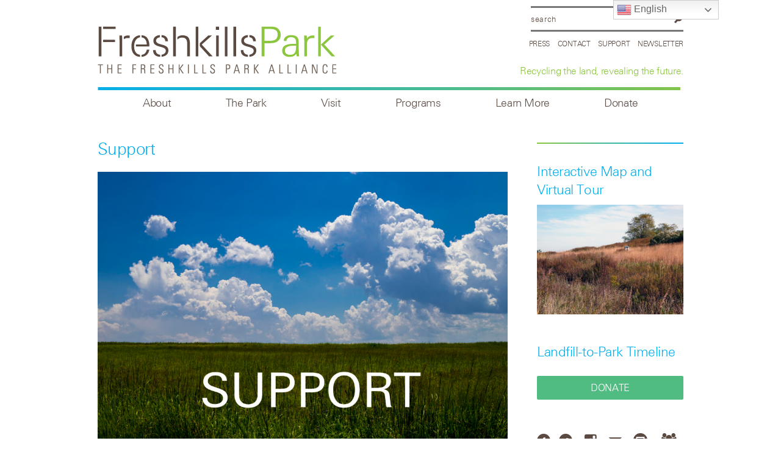

--- FILE ---
content_type: text/html; charset=UTF-8
request_url: https://freshkillspark.org/support
body_size: 12702
content:
<!DOCTYPE html>
<!--[if lt IE 7]><html lang="en-US" class="no-js ie6 oldie"><![endif]-->
<!--[if IE 7]>	 <html lang="en-US" class="no-js ie7 oldie"><![endif]-->
<!--[if IE 8]>	 <html lang="en-US" class="no-js ie8 oldie"><![endif]-->
<!--[if IE 9]>	 <html lang="en-US" class="no-js ie9 oldie"><![endif]-->
<!--[if gt IE 9]><!--><html lang="en-US" class=""> <!--<![endif]-->
<head>
<title>Support &#x2d; Freshkills Park</title>
<meta name="migrated" content="social-ink" />
	<meta http-equiv="content-type" content="text/html; charset=UTF-8" />
	<meta charset="UTF-8" />
	<!--  mobile stuff here -->
		<meta name="viewport" content="width=device-width,initial-scale=1" />
	<!-- End mobile -->
		<link rel="shortcut icon" href="https://freshkillspark.org/wp-content/themes/sink_freshkills/favicon.ico" />
	<link rel="profile" href="https://gmpg.org/xfn/11" />
	<!-- Stylesheets -->
	<link rel="stylesheet" type="text/css" href="https://freshkillspark.org/wp-content/themes/sink_freshkills/js/flexslider.css" media="screen" />
	<link rel="stylesheet" type="text/css" href="https://freshkillspark.org/wp-content/themes/sink_freshkills/style.css" media="screen" />
	<link rel="stylesheet" type="text/css" href="https://freshkillspark.org/wp-content/themes/sink_freshkills/fonts/css/freshkills_icons.css" media="screen" />
	<link rel="stylesheet" type="text/css" href="https://freshkillspark.org/wp-content/themes/sink_freshkills/fonts/stylesheet.css" media="screen" />
	<link rel="stylesheet" type="text/css" href="https://freshkillspark.org/wp-content/themes/sink_freshkills/print.css" media="print" />
	<!--[if lt IE 9]>
		<link rel="stylesheet" href="https://freshkillspark.org/wp-content/themes/sink_freshkills/fonts/fontello2-ie7.css">
		<link rel="stylesheet" href="https://freshkillspark.org/wp-content/themes/sink_freshkills/style-iefixes.css">
		<script>
		   document.createElement('header');
		   document.createElement('nav');
		   document.createElement('section');
		   document.createElement('article');
		   document.createElement('aside');
		    document.createElement('main');
		   document.createElement('footer');
		</script>
	<![endif]-->
		<script>
		  function toggleCodes(on) {
			var obj = document.getElementById('icons');
			if (on) {
			  obj.className += ' codesOn';
			} else {
			  obj.className = obj.className.replace(' codesOn', '');
			}
		  }
		</script>
	<link rel="stylesheet" media="screen and (max-width:767px)" href="https://freshkillspark.org/wp-content/themes/sink_freshkills/style_768max.css" type="text/css" />
				<style>img:is([sizes="auto" i], [sizes^="auto," i]) { contain-intrinsic-size: 3000px 1500px }</style>
	
<!-- The SEO Framework by Sybre Waaijer -->
<meta name="robots" content="max-snippet:-1,max-image-preview:standard,max-video-preview:-1" />
<link rel="canonical" href="https://freshkillspark.org/support" />
<meta name="description" content="Over the past year, our public parks have once again shined brightly as perhaps the quintessential core infrastructure in the daily lives of New Yorkers from&#8230;" />
<meta property="og:type" content="website" />
<meta property="og:locale" content="en_US" />
<meta property="og:site_name" content="Freshkills Park" />
<meta property="og:title" content="Support" />
<meta property="og:description" content="Over the past year, our public parks have once again shined brightly as perhaps the quintessential core infrastructure in the daily lives of New Yorkers from all walks of life. What better way to&#8230;" />
<meta property="og:url" content="https://freshkillspark.org/support" />
<meta property="og:image" content="https://freshkillspark.org/wp-content/uploads/2020/11/14CC95F6-76D1-42AE-9A4C-D2814289314C_1_105_c-3-e1605727821171.jpeg" />
<meta property="og:image:width" content="1021" />
<meta property="og:image:height" content="432" />
<meta name="twitter:card" content="summary_large_image" />
<meta name="twitter:title" content="Support" />
<meta name="twitter:description" content="Over the past year, our public parks have once again shined brightly as perhaps the quintessential core infrastructure in the daily lives of New Yorkers from all walks of life. What better way to&#8230;" />
<meta name="twitter:image" content="https://freshkillspark.org/wp-content/uploads/2020/11/14CC95F6-76D1-42AE-9A4C-D2814289314C_1_105_c-3-e1605727821171.jpeg" />
<script type="application/ld+json">{"@context":"https://schema.org","@graph":[{"@type":"WebSite","@id":"https://freshkillspark.org/#/schema/WebSite","url":"https://freshkillspark.org/","name":"Freshkills Park","description":"Recycling the land, revealing the future.","inLanguage":"en-US","potentialAction":{"@type":"SearchAction","target":{"@type":"EntryPoint","urlTemplate":"https://freshkillspark.org/search/{search_term_string}"},"query-input":"required name=search_term_string"},"publisher":{"@type":"Organization","@id":"https://freshkillspark.org/#/schema/Organization","name":"Freshkills Park","url":"https://freshkillspark.org/"}},{"@type":"WebPage","@id":"https://freshkillspark.org/support","url":"https://freshkillspark.org/support","name":"Support &#x2d; Freshkills Park","description":"Over the past year, our public parks have once again shined brightly as perhaps the quintessential core infrastructure in the daily lives of New Yorkers from&#8230;","inLanguage":"en-US","isPartOf":{"@id":"https://freshkillspark.org/#/schema/WebSite"},"breadcrumb":{"@type":"BreadcrumbList","@id":"https://freshkillspark.org/#/schema/BreadcrumbList","itemListElement":[{"@type":"ListItem","position":1,"item":"https://freshkillspark.org/","name":"Freshkills Park"},{"@type":"ListItem","position":2,"name":"Support"}]},"potentialAction":{"@type":"ReadAction","target":"https://freshkillspark.org/support"}}]}</script>
<!-- / The SEO Framework by Sybre Waaijer | 14.04ms meta | 7.73ms boot -->

<link rel='dns-prefetch' href='//cdnjs.cloudflare.com' />
<script type="text/javascript">
/* <![CDATA[ */
window._wpemojiSettings = {"baseUrl":"https:\/\/s.w.org\/images\/core\/emoji\/16.0.1\/72x72\/","ext":".png","svgUrl":"https:\/\/s.w.org\/images\/core\/emoji\/16.0.1\/svg\/","svgExt":".svg","source":{"concatemoji":"https:\/\/freshkillspark.org\/wp-includes\/js\/wp-emoji-release.min.js?ver=6.8.2"}};
/*! This file is auto-generated */
!function(s,n){var o,i,e;function c(e){try{var t={supportTests:e,timestamp:(new Date).valueOf()};sessionStorage.setItem(o,JSON.stringify(t))}catch(e){}}function p(e,t,n){e.clearRect(0,0,e.canvas.width,e.canvas.height),e.fillText(t,0,0);var t=new Uint32Array(e.getImageData(0,0,e.canvas.width,e.canvas.height).data),a=(e.clearRect(0,0,e.canvas.width,e.canvas.height),e.fillText(n,0,0),new Uint32Array(e.getImageData(0,0,e.canvas.width,e.canvas.height).data));return t.every(function(e,t){return e===a[t]})}function u(e,t){e.clearRect(0,0,e.canvas.width,e.canvas.height),e.fillText(t,0,0);for(var n=e.getImageData(16,16,1,1),a=0;a<n.data.length;a++)if(0!==n.data[a])return!1;return!0}function f(e,t,n,a){switch(t){case"flag":return n(e,"\ud83c\udff3\ufe0f\u200d\u26a7\ufe0f","\ud83c\udff3\ufe0f\u200b\u26a7\ufe0f")?!1:!n(e,"\ud83c\udde8\ud83c\uddf6","\ud83c\udde8\u200b\ud83c\uddf6")&&!n(e,"\ud83c\udff4\udb40\udc67\udb40\udc62\udb40\udc65\udb40\udc6e\udb40\udc67\udb40\udc7f","\ud83c\udff4\u200b\udb40\udc67\u200b\udb40\udc62\u200b\udb40\udc65\u200b\udb40\udc6e\u200b\udb40\udc67\u200b\udb40\udc7f");case"emoji":return!a(e,"\ud83e\udedf")}return!1}function g(e,t,n,a){var r="undefined"!=typeof WorkerGlobalScope&&self instanceof WorkerGlobalScope?new OffscreenCanvas(300,150):s.createElement("canvas"),o=r.getContext("2d",{willReadFrequently:!0}),i=(o.textBaseline="top",o.font="600 32px Arial",{});return e.forEach(function(e){i[e]=t(o,e,n,a)}),i}function t(e){var t=s.createElement("script");t.src=e,t.defer=!0,s.head.appendChild(t)}"undefined"!=typeof Promise&&(o="wpEmojiSettingsSupports",i=["flag","emoji"],n.supports={everything:!0,everythingExceptFlag:!0},e=new Promise(function(e){s.addEventListener("DOMContentLoaded",e,{once:!0})}),new Promise(function(t){var n=function(){try{var e=JSON.parse(sessionStorage.getItem(o));if("object"==typeof e&&"number"==typeof e.timestamp&&(new Date).valueOf()<e.timestamp+604800&&"object"==typeof e.supportTests)return e.supportTests}catch(e){}return null}();if(!n){if("undefined"!=typeof Worker&&"undefined"!=typeof OffscreenCanvas&&"undefined"!=typeof URL&&URL.createObjectURL&&"undefined"!=typeof Blob)try{var e="postMessage("+g.toString()+"("+[JSON.stringify(i),f.toString(),p.toString(),u.toString()].join(",")+"));",a=new Blob([e],{type:"text/javascript"}),r=new Worker(URL.createObjectURL(a),{name:"wpTestEmojiSupports"});return void(r.onmessage=function(e){c(n=e.data),r.terminate(),t(n)})}catch(e){}c(n=g(i,f,p,u))}t(n)}).then(function(e){for(var t in e)n.supports[t]=e[t],n.supports.everything=n.supports.everything&&n.supports[t],"flag"!==t&&(n.supports.everythingExceptFlag=n.supports.everythingExceptFlag&&n.supports[t]);n.supports.everythingExceptFlag=n.supports.everythingExceptFlag&&!n.supports.flag,n.DOMReady=!1,n.readyCallback=function(){n.DOMReady=!0}}).then(function(){return e}).then(function(){var e;n.supports.everything||(n.readyCallback(),(e=n.source||{}).concatemoji?t(e.concatemoji):e.wpemoji&&e.twemoji&&(t(e.twemoji),t(e.wpemoji)))}))}((window,document),window._wpemojiSettings);
/* ]]> */
</script>
<style id='wp-emoji-styles-inline-css' type='text/css'>

	img.wp-smiley, img.emoji {
		display: inline !important;
		border: none !important;
		box-shadow: none !important;
		height: 1em !important;
		width: 1em !important;
		margin: 0 0.07em !important;
		vertical-align: -0.1em !important;
		background: none !important;
		padding: 0 !important;
	}
</style>
<style id='classic-theme-styles-inline-css' type='text/css'>
/*! This file is auto-generated */
.wp-block-button__link{color:#fff;background-color:#32373c;border-radius:9999px;box-shadow:none;text-decoration:none;padding:calc(.667em + 2px) calc(1.333em + 2px);font-size:1.125em}.wp-block-file__button{background:#32373c;color:#fff;text-decoration:none}
</style>
<link rel='stylesheet' id='contact-form-7-css' href='https://freshkillspark.org/wp-content/plugins/contact-form-7/includes/css/styles.css?ver=6.1.1' type='text/css' media='all' />
<link rel='stylesheet' id='events-manager-css' href='https://freshkillspark.org/wp-content/plugins/events-manager/includes/css/events-manager.min.css?ver=7.1.2' type='text/css' media='all' />
<style id='events-manager-inline-css' type='text/css'>
body .em { --font-family : inherit; --font-weight : inherit; --font-size : 1em; --line-height : inherit; }
</style>
<link rel='stylesheet' id='content-cards-css' href='https://freshkillspark.org/wp-content/plugins/content-cards/skins/default/content-cards.css?ver=6.8.2' type='text/css' media='all' />
<link rel='stylesheet' id='sink-theme-fancybox-css-css' href='https://cdnjs.cloudflare.com/ajax/libs/fancybox/3.4.1/jquery.fancybox.min.css?ver=6.8.2' type='text/css' media='all' />
<script type="text/javascript" src="https://freshkillspark.org/wp-includes/js/jquery/jquery.min.js?ver=3.7.1" id="jquery-core-js"></script>
<script type="text/javascript" src="https://freshkillspark.org/wp-includes/js/jquery/jquery-migrate.min.js?ver=3.4.1" id="jquery-migrate-js"></script>
<script type="text/javascript" src="https://freshkillspark.org/wp-includes/js/jquery/ui/core.min.js?ver=1.13.3" id="jquery-ui-core-js"></script>
<script type="text/javascript" src="https://freshkillspark.org/wp-includes/js/jquery/ui/mouse.min.js?ver=1.13.3" id="jquery-ui-mouse-js"></script>
<script type="text/javascript" src="https://freshkillspark.org/wp-includes/js/jquery/ui/sortable.min.js?ver=1.13.3" id="jquery-ui-sortable-js"></script>
<script type="text/javascript" src="https://freshkillspark.org/wp-includes/js/jquery/ui/datepicker.min.js?ver=1.13.3" id="jquery-ui-datepicker-js"></script>
<script type="text/javascript" id="jquery-ui-datepicker-js-after">
/* <![CDATA[ */
jQuery(function(jQuery){jQuery.datepicker.setDefaults({"closeText":"Close","currentText":"Today","monthNames":["January","February","March","April","May","June","July","August","September","October","November","December"],"monthNamesShort":["Jan","Feb","Mar","Apr","May","Jun","Jul","Aug","Sep","Oct","Nov","Dec"],"nextText":"Next","prevText":"Previous","dayNames":["Sunday","Monday","Tuesday","Wednesday","Thursday","Friday","Saturday"],"dayNamesShort":["Sun","Mon","Tue","Wed","Thu","Fri","Sat"],"dayNamesMin":["S","M","T","W","T","F","S"],"dateFormat":"MM d, yy","firstDay":1,"isRTL":false});});
/* ]]> */
</script>
<script type="text/javascript" src="https://freshkillspark.org/wp-includes/js/jquery/ui/resizable.min.js?ver=1.13.3" id="jquery-ui-resizable-js"></script>
<script type="text/javascript" src="https://freshkillspark.org/wp-includes/js/jquery/ui/draggable.min.js?ver=1.13.3" id="jquery-ui-draggable-js"></script>
<script type="text/javascript" src="https://freshkillspark.org/wp-includes/js/jquery/ui/controlgroup.min.js?ver=1.13.3" id="jquery-ui-controlgroup-js"></script>
<script type="text/javascript" src="https://freshkillspark.org/wp-includes/js/jquery/ui/checkboxradio.min.js?ver=1.13.3" id="jquery-ui-checkboxradio-js"></script>
<script type="text/javascript" src="https://freshkillspark.org/wp-includes/js/jquery/ui/button.min.js?ver=1.13.3" id="jquery-ui-button-js"></script>
<script type="text/javascript" src="https://freshkillspark.org/wp-includes/js/jquery/ui/dialog.min.js?ver=1.13.3" id="jquery-ui-dialog-js"></script>
<script type="text/javascript" id="events-manager-js-extra">
/* <![CDATA[ */
var EM = {"ajaxurl":"https:\/\/freshkillspark.org\/wp-admin\/admin-ajax.php","locationajaxurl":"https:\/\/freshkillspark.org\/wp-admin\/admin-ajax.php?action=locations_search","firstDay":"1","locale":"en","dateFormat":"yy-mm-dd","ui_css":"https:\/\/freshkillspark.org\/wp-content\/plugins\/events-manager\/includes\/css\/jquery-ui\/build.min.css","show24hours":"0","is_ssl":"1","autocomplete_limit":"10","calendar":{"breakpoints":{"small":560,"medium":908,"large":false}},"phone":"","datepicker":{"format":"m\/d\/Y"},"search":{"breakpoints":{"small":650,"medium":850,"full":false}},"url":"https:\/\/freshkillspark.org\/wp-content\/plugins\/events-manager","assets":{"input.em-uploader":{"js":{"em-uploader":{"url":"https:\/\/freshkillspark.org\/wp-content\/plugins\/events-manager\/includes\/js\/em-uploader.js?v=7.1.2","event":"em_uploader_ready"}}},".em-recurrence-sets, .em-timezone":{"js":{"luxon":{"url":"luxon\/luxon.js?v=7.1.2","event":"em_luxon_ready"}}},".em-booking-form, #em-booking-form, .em-booking-recurring, .em-event-booking-form":{"js":{"em-bookings":{"url":"https:\/\/freshkillspark.org\/wp-content\/plugins\/events-manager\/includes\/js\/bookingsform.js?v=7.1.2","event":"em_booking_form_js_loaded"}}},"#em-opt-archetypes":{"js":{"archetypes":"https:\/\/freshkillspark.org\/wp-content\/plugins\/events-manager\/includes\/js\/admin-archetype-editor.js?v=7.1.2","archetypes_ms":"https:\/\/freshkillspark.org\/wp-content\/plugins\/events-manager\/includes\/js\/admin-archetypes.js?v=7.1.2","qs":"qs\/qs.js?v=7.1.2"}}},"cached":"","bookingInProgress":"Please wait while the booking is being submitted.","tickets_save":"Save Ticket","bookingajaxurl":"https:\/\/freshkillspark.org\/wp-admin\/admin-ajax.php","bookings_export_save":"Export Bookings","bookings_settings_save":"Save Settings","booking_delete":"Are you sure you want to delete?","booking_offset":"30","bookings":{"submit_button":{"text":{"default":"Send your booking","free":"Send your booking","payment":"Send your booking","processing":"Processing ..."}},"update_listener":""},"bb_full":"Sold Out","bb_book":"Book Now","bb_booking":"Booking...","bb_booked":"Booking Submitted","bb_error":"Booking Error. Try again?","bb_cancel":"Cancel","bb_canceling":"Canceling...","bb_cancelled":"Cancelled","bb_cancel_error":"Cancellation Error. Try again?","txt_search":"Search","txt_searching":"Searching...","txt_loading":"Loading...","disable_bookings_warning":"Are you sure you want to disable bookings? If you do this and save, you will lose all previous bookings. If you wish to prevent further bookings, reduce the number of spaces available to the amount of bookings you currently have","booking_warning_cancel":"Are you sure you want to cancel your booking?"};
/* ]]> */
</script>
<script type="text/javascript" src="https://freshkillspark.org/wp-content/plugins/events-manager/includes/js/events-manager.js?ver=7.1.2" id="events-manager-js"></script>
<script type="text/javascript" src="https://cdnjs.cloudflare.com/ajax/libs/fancybox/3.4.1/jquery.fancybox.min.js?ver=6.8.2" id="sink-theme-fancybox-js-js"></script>
<link rel="https://api.w.org/" href="https://freshkillspark.org/wp-json/" /><link rel="alternate" title="JSON" type="application/json" href="https://freshkillspark.org/wp-json/wp/v2/pages/26769" /><link rel="alternate" title="oEmbed (JSON)" type="application/json+oembed" href="https://freshkillspark.org/wp-json/oembed/1.0/embed?url=https%3A%2F%2Ffreshkillspark.org%2Fsupport" />
<link rel="alternate" title="oEmbed (XML)" type="text/xml+oembed" href="https://freshkillspark.org/wp-json/oembed/1.0/embed?url=https%3A%2F%2Ffreshkillspark.org%2Fsupport&#038;format=xml" />
	<meta name='dev-migrated' content='social-ink' />
   <!-- Google tag (gtag.js) Social Ink Automated -->
   <script async src="https://www.googletagmanager.com/gtag/js?id=G-7P0SH2X7G8"></script>
   <script>
      window.dataLayer = window.dataLayer || [];
      function gtag(){dataLayer.push(arguments);}
      gtag('js', new Date());

      gtag('config', 'G-7P0SH2X7G8');
   </script>
		
					<!-- start sinking dropdowns by yonatan reinberg/social ink (c) 2014 - https://social-ink.net; -->
						<script type="text/javascript">
							/* <![CDATA[ */
							var sinkingdropdowns = {	"reveal_action":'hover',
														"prevent_top_clicks":'allow',
														"responsive_break":'800'	};
							/* ]]> */				
						</script>

						<!--[if IE 7]>
							<script type="text/javascript" src="https://freshkillspark.org/wp-content/plugins/sinking-dropdowns/js/sinking_dropdowns.ie7fix.js"></script>
						<![endif]-->
						
						<script type="text/javascript" src="https://freshkillspark.org/wp-content/plugins/sinking-dropdowns/js/sinking_dropdowns.min.js"></script>
						<link rel="stylesheet" type="text/css" href="https://freshkillspark.org/wp-content/plugins/sinking-dropdowns/css/sinking_dropdowns.css" media="screen" />

						 <style type="text/css">
													 </style>
						
					<!-- end sinking dropdowns by yonatan reinberg/social ink (c) 2014 - https://social-ink.net; -->					
				<script type="text/javascript">
(function(url){
	if(/(?:Chrome\/26\.0\.1410\.63 Safari\/537\.31|WordfenceTestMonBot)/.test(navigator.userAgent)){ return; }
	var addEvent = function(evt, handler) {
		if (window.addEventListener) {
			document.addEventListener(evt, handler, false);
		} else if (window.attachEvent) {
			document.attachEvent('on' + evt, handler);
		}
	};
	var removeEvent = function(evt, handler) {
		if (window.removeEventListener) {
			document.removeEventListener(evt, handler, false);
		} else if (window.detachEvent) {
			document.detachEvent('on' + evt, handler);
		}
	};
	var evts = 'contextmenu dblclick drag dragend dragenter dragleave dragover dragstart drop keydown keypress keyup mousedown mousemove mouseout mouseover mouseup mousewheel scroll'.split(' ');
	var logHuman = function() {
		if (window.wfLogHumanRan) { return; }
		window.wfLogHumanRan = true;
		var wfscr = document.createElement('script');
		wfscr.type = 'text/javascript';
		wfscr.async = true;
		wfscr.src = url + '&r=' + Math.random();
		(document.getElementsByTagName('head')[0]||document.getElementsByTagName('body')[0]).appendChild(wfscr);
		for (var i = 0; i < evts.length; i++) {
			removeEvent(evts[i], logHuman);
		}
	};
	for (var i = 0; i < evts.length; i++) {
		addEvent(evts[i], logHuman);
	}
})('//freshkillspark.org/?wordfence_lh=1&hid=D7CF2AC632A72478C70F4B42E6F26E07');
</script></head>
	<body data-rsssl=1 class="wp-singular page-template page-template-page-blocked page-template-page-blocked-php page page-id-26769 wp-theme-sink_freshkills social-ink-site-container">
		<!-- facebook -->
		<div id="fb-root"></div>
		<script>(function(d, s, id) {
		  var js, fjs = d.getElementsByTagName(s)[0];
		  if (d.getElementById(id)) return;
		  js = d.createElement(s); js.id = id;
		  js.src = "//connect.facebook.net/en_US/sdk.js#xfbml=1&version=v2.6&appId=127069800758038";
		  fjs.parentNode.insertBefore(js, fjs);
		}(document, 'script', 'facebook-jssdk'));</script>
		<div id="container">
			<div class="centering_box">
			<div id="header">
				<div class="header_inner">
	
	<div class="search_container">
 
	<form action="https://freshkillspark.org" method="get">
		<input value="Search" title="Search" name="s" class="search_input clearMeFocus"  />
		<input type="hidden" id="searchsubmit" />
	</form>
	
	<div class="headermenu fancyfont menu_horizontal">
			<ul id="menu-top" class="menu"><li id="menu-item-12418" class="menu-item menu-item-type-post_type menu-item-object-page menu-item-12418"><a href="https://freshkillspark.org/homepage/press-inquiries">Press</a></li>
<li id="menu-item-772" class="menu-item menu-item-type-post_type menu-item-object-page menu-item-772"><a href="https://freshkillspark.org/contact">Contact</a></li>
<li id="menu-item-771" class="menu-item menu-item-type-custom menu-item-object-custom current-menu-item menu-item-771"><a href="https://freshkillspark.org/support" aria-current="page">Support</a></li>
<li id="menu-item-18944" class="menu-item menu-item-type-custom menu-item-object-custom menu-item-18944"><a href="https://freshkillspark.org/newsletter">Newsletter</a></li>
</ul>	</div>
	
	<div class="tagline"><h2>Recycling the land, revealing the future.</h2></div>
	
</div>	
	<div class="logo">
		<a href="https://freshkillspark.org/"><img src="https://freshkillspark.org/wp-content/themes/sink_freshkills/images/logo.png" title="Freshkills Park - Recycling the land, revealing the future." alt="Support &#x2d; Freshkills Park - Recycling the land, revealing the future." /></a>
	</div>
	
	<div class="tagline mobileonly">
		<h2>Recycling the land, revealing the future.</h2>
		<div class="mobile_nav"><a href="" class="icon-menu menu_toggle">Explore</a></div>
	</div>

	<div class="clearfix"></div>
	
	<div class="topmenu menu_horizontal fancyfont desktoponly">
		<div class="sink_dropdown_container no-js"><ul id="menu-main" class="sink_dropdown"><li id="menu-item-13459" class="menu-item menu-item-type-post_type menu-item-object-page menu-item-has-children menu-item-13459"><a href="https://freshkillspark.org/mission">About</a>
<ul class="sub-menu">
	<li id="menu-item-13460" class="menu-item menu-item-type-post_type menu-item-object-page menu-item-13460"><a href="https://freshkillspark.org/mission">Alliance Mission</a></li>
	<li id="menu-item-863" class="menu-item menu-item-type-custom menu-item-object-custom menu-item-863"><a href="https://freshkillspark.org/role/board">Board</a></li>
	<li id="menu-item-39991" class="menu-item menu-item-type-custom menu-item-object-custom menu-item-39991"><a href="https://freshkillspark.org/role/staff">Staff</a></li>
	<li id="menu-item-18526" class="menu-item menu-item-type-post_type menu-item-object-page menu-item-18526"><a href="https://freshkillspark.org/mission/annual-report">Annual Report</a></li>
	<li id="menu-item-811" class="menu-item menu-item-type-post_type menu-item-object-page menu-item-811"><a href="https://freshkillspark.org/the-park/partner-organizations">Park Partners</a></li>
	<li id="menu-item-25468" class="menu-item menu-item-type-custom menu-item-object-custom menu-item-25468"><a href="https://freshkillspark.org/the-park/donors">Donors + Sponsors</a></li>
	<li id="menu-item-27149" class="menu-item menu-item-type-custom menu-item-object-custom menu-item-27149"><a href="https://freshkillspark.org/mission/support">Support the Park</a></li>
	<li id="menu-item-21469" class="menu-item menu-item-type-custom menu-item-object-custom menu-item-21469"><a href="https://freshkillspark.org/product">Products</a></li>
</ul>
</li>
<li id="menu-item-838" class="menu-item menu-item-type-post_type menu-item-object-page menu-item-has-children menu-item-838"><a href="https://freshkillspark.org/the-park/the-park-plan">The Park</a>
<ul class="sub-menu">
	<li id="menu-item-826" class="menu-item menu-item-type-post_type menu-item-object-page menu-item-826"><a href="https://freshkillspark.org/the-park/the-park-plan">The Park Plan</a></li>
	<li id="menu-item-815" class="menu-item menu-item-type-custom menu-item-object-custom menu-item-815"><a href="https://freshkillspark.org/design-construction">Design + Construction</a></li>
	<li id="menu-item-16792" class="menu-item menu-item-type-custom menu-item-object-custom menu-item-16792"><a href="https://freshkillspark.org/landfill-engineering">Landfill Engineering</a></li>
	<li id="menu-item-969" class="menu-item menu-item-type-post_type menu-item-object-page menu-item-969"><a href="https://freshkillspark.org/the-park/public-review">Public Review</a></li>
	<li id="menu-item-16583" class="menu-item menu-item-type-custom menu-item-object-custom menu-item-16583"><a href="http://timeline.freshkillspark.org/">Landfill-to-Park Timeline</a></li>
</ul>
</li>
<li id="menu-item-16966" class="menu-item menu-item-type-post_type menu-item-object-page menu-item-has-children menu-item-16966"><a href="https://freshkillspark.org/calendar">Visit</a>
<ul class="sub-menu">
	<li id="menu-item-12843" class="menu-item menu-item-type-custom menu-item-object-custom menu-item-12843"><a href="https://freshkillspark.org/calendar">Calendar</a></li>
	<li id="menu-item-22122" class="menu-item menu-item-type-post_type menu-item-object-page menu-item-22122"><a href="https://freshkillspark.org/tour-information">Group Tours</a></li>
	<li id="menu-item-23511" class="menu-item menu-item-type-custom menu-item-object-custom menu-item-23511"><a href="https://freshkillspark.org/education-lesson-pla">Field Trips &#038; Virtual Presentations</a></li>
	<li id="menu-item-1028" class="menu-item menu-item-type-post_type menu-item-object-tours menu-item-1028"><a href="https://freshkillspark.org/tours/tours">Interactive Map and Virtual Tour</a></li>
	<li id="menu-item-20527" class="menu-item menu-item-type-post_type menu-item-object-page menu-item-20527"><a href="https://freshkillspark.org/studio-gallery">Studio + Gallery</a></li>
</ul>
</li>
<li id="menu-item-19541" class="menu-item menu-item-type-custom menu-item-object-custom menu-item-has-children menu-item-19541"><a>Programs</a>
<ul class="sub-menu">
	<li id="menu-item-12435" class="menu-item menu-item-type-custom menu-item-object-custom menu-item-12435"><a href="https://freshkillspark.org/os-art">Art Projects</a></li>
	<li id="menu-item-12408" class="menu-item menu-item-type-custom menu-item-object-custom menu-item-12408"><a href="https://freshkillspark.org/scientific-research">Scientific Research</a></li>
	<li id="menu-item-13088" class="menu-item menu-item-type-custom menu-item-object-custom menu-item-13088"><a href="https://freshkillspark.org/education-lesson-pla">Education Program</a></li>
	<li id="menu-item-12281" class="menu-item menu-item-type-post_type menu-item-object-page menu-item-12281"><a href="https://freshkillspark.org/volunteer">Volunteer</a></li>
	<li id="menu-item-17069" class="menu-item menu-item-type-post_type menu-item-object-page menu-item-17069"><a href="https://freshkillspark.org/activity-application">Media and Special Event Application</a></li>
</ul>
</li>
<li id="menu-item-13513" class="menu-item menu-item-type-custom menu-item-object-custom menu-item-has-children menu-item-13513"><a>Learn More</a>
<ul class="sub-menu">
	<li id="menu-item-12405" class="menu-item menu-item-type-taxonomy menu-item-object-category menu-item-12405"><a href="https://freshkillspark.org/category/blog">Blog</a></li>
	<li id="menu-item-13326" class="menu-item menu-item-type-post_type menu-item-object-page menu-item-13326"><a href="https://freshkillspark.org/the-park/faqs">FAQs</a></li>
	<li id="menu-item-16293" class="menu-item menu-item-type-post_type menu-item-object-page menu-item-16293"><a href="https://freshkillspark.org/selected-press">Selected Press</a></li>
	<li id="menu-item-23639" class="menu-item menu-item-type-custom menu-item-object-custom menu-item-23639"><a href="https://www.freshkillspark.org/videos">Videos</a></li>
	<li id="menu-item-15170" class="menu-item menu-item-type-post_type menu-item-object-page menu-item-15170"><a href="https://freshkillspark.org/opportunities">Opportunities</a></li>
	<li id="menu-item-19437" class="menu-item menu-item-type-post_type menu-item-object-page menu-item-19437"><a href="https://freshkillspark.org/contact">Contact</a></li>
	<li id="menu-item-28185" class="menu-item menu-item-type-post_type menu-item-object-page menu-item-28185"><a href="https://freshkillspark.org/espanol">Freshkills Park en Espanol</a></li>
</ul>
</li>
<li id="menu-item-42774" class="menu-item menu-item-type-post_type menu-item-object-page menu-item-42774"><a href="https://freshkillspark.org/donate">Donate</a></li>
</ul></div>	</div>		

</div>			</div>	<div id="page_support" class="onepage innerpage">
		<div class="content">
							<h1>Support</h1>
				<p><img fetchpriority="high" decoding="async" class="aligncenter wp-image-26742 size-large" src="https://freshkillspark.org/wp-content/uploads/2021/04/50673777756_ed5e49239e_o-1024x683.jpg" alt="" width="1024" height="683" srcset="https://freshkillspark.org/wp-content/uploads/2021/04/50673777756_ed5e49239e_o-1024x683.jpg 1024w, https://freshkillspark.org/wp-content/uploads/2021/04/50673777756_ed5e49239e_o-300x200.jpg 300w, https://freshkillspark.org/wp-content/uploads/2021/04/50673777756_ed5e49239e_o-768x512.jpg 768w, https://freshkillspark.org/wp-content/uploads/2021/04/50673777756_ed5e49239e_o-1536x1024.jpg 1536w, https://freshkillspark.org/wp-content/uploads/2021/04/50673777756_ed5e49239e_o-2048x1365.jpg 2048w" sizes="(max-width: 1024px) 100vw, 1024px" /></p>
<h3><strong>An investment in Freshkills Park is an investment in NYC</strong></h3>
<div>
<p class="xmsonormal">Over the past year, our public parks have once again shined brightly as perhaps the quintessential core infrastructure in the daily lives of New Yorkers from all walks of life. What better way to propel NYC’s recovery than an investment in the city’s most significant park project in more than a century?</p>
</div>
<div>
<p class="xmsonormal">Freshkills Park is an extraordinary 2,200 acre urban park that is a model for sustainable land reclamation, a source of pride for Staten Island and New York City and a gift of open space for generations to come. It is the world’s largest landfill to park transformation project and a monumental undertaking.</p>
</div>
<div>
<p class="xmsonormal">The Freshkills Park Alliance, the not-for-profit partner with the City of New York in its work to develop Freshkills Park, is an advocate and a convener working with multiple stakeholders to ensure the Park becomes a place for and owned by all. The Alliance ensures forward momentum on this great project by raising necessary financial resources, promoting environmental research and ecological restoration, engaging advocates and volunteers, and sponsoring a broad range of recreational, cultural, and educational programs for the public.</p>
</div>
<div>
<p>Please consider a generous donation to support the Freshkills Park Alliance today.</p>
</div>
										<section class="socialink-module view-grid module-addcontent module0" data-key="0">
											<header class="modheader">
							<a name="ways-to-support"></a>
							<div class="centering_box">
								<h2 class="">Ways to Support:</h2>
							</div>
						</header>
										<div class="module_inner centering_box">
<div class="one_archive_post page archive0  ">
	<h2><a href="https://freshkillspark.org/donate" rel="bookmark" title="Permanent Link to Donate">Donate</a></h2>

	<a href="https://freshkillspark.org/donate" rel="bookmark" title="Permanent Link to Support">
		<img src="https://freshkillspark.org/wp-content/uploads/2013/06/12.-P1010115-200x200.jpg" alt="Donate"/>
	</a>
</div><div class="one_archive_post page archive1  ">
	<h2><a href="https://freshkillspark.org/corporate-sponsorship" rel="bookmark" title="Permanent Link to Corporate Sponsorship">Corporate Sponsorship</a></h2>

	<a href="https://freshkillspark.org/corporate-sponsorship" rel="bookmark" title="Permanent Link to Support">
		<img src="https://freshkillspark.org/wp-content/uploads/2021/03/wetland-cleanup-and-kayak-tour-scaled-e1618337801284-200x200.jpg" alt="Corporate Sponsorship"/>
	</a>
</div><div class="one_archive_post page archive2  ">
	<h2><a href="https://freshkillspark.org/volunteer" rel="bookmark" title="Permanent Link to Get Involved">Get Involved</a></h2>

	<a href="https://freshkillspark.org/volunteer" rel="bookmark" title="Permanent Link to Support">
		<img src="https://freshkillspark.org/wp-content/uploads/2020/11/14CC95F6-76D1-42AE-9A4C-D2814289314C_1_105_c-3-e1605727821171-200x200.jpeg" alt="Get Involved"/>
	</a>
</div></div>				</section>
							<section class="socialink-module view-grid module-addcontent module1" data-key="1">
														</section>
					</div>
		<div class="sidebar">
<div class="sidebar_module module">
	<div class="module_title">
		<h4></h4>
	</div>
	<div class="module_content">
		<ul class="sidebar_menu">
					</ul>
	</div>
</div>
<div class="sidebar_module">
	<h5><a href="https://freshkillspark.org/tours/tours">Interactive Map and Virtual Tour</a></h5>
	<div class="col_content">
		<a href="https://freshkillspark.org/tours/tours"><img width="672" height="504" src="https://freshkillspark.org/wp-content/uploads/2013/06/12.-P1010115-e1417537676626.jpg" class="attachment-post-thumbnail size-post-thumbnail wp-post-image" alt="" decoding="async" loading="lazy" /></a>
	</div>
</div>
<div class="sidebar_module">
	<h5><a href="http://timeline.freshkillspark.org/">Landfill-to-Park Timeline</h5>
		<div class="col_content">
			<a class="button button_green fancyfont" href="https://freshkillspark.org/donate">Donate</a>
		</div>
	</div>
	<div class="sidebar_module menu_horizontal">
		<ul id="" class="menu_horizontal social">
			<li id="menu-item-788 facebook" class="facebook menu-item menu-item-type-custom menu-item-object-custom menu-item-788 first_item"><a href="https://www.facebook.com/freshkillspark" onclick="_gaq.push(['_trackEvent', 'outbound-widget', 'https://www.facebook.com/freshkillspark', 'Facebook']);"></a></li>
			<li id="menu-item-789 twitter" class="twitter menu-item menu-item-type-custom menu-item-object-custom menu-item-789"><a href="https://twitter.com/freshkillspark" onclick="_gaq.push(['_trackEvent', 'outbound-widget', 'https://twitter.com/freshkillspark', 'Twitter']);"></a></li>
			<li id="menu-item-15531 instagram" class="instagram icon-instagramm menu-item menu-item-type-custom menu-item-object-custom menu-item-15531"><a href="https://instagram.com/freshkillspark/" onclick="_gaq.push(['_trackEvent', 'outbound-widget', 'https://instagram.com/freshkillspark/', 'Instagram']);"></a></li>
			<li id="menu-item-791 email_newsletter" class="email_newsletter fancybox menu-item menu-item-type-custom menu-item-object-custom menu-item-791"><a href="#mc_join"></a></li>
			<li id="menu-item-12637 videos" class="videos icon-video-circled menu-item menu-item-type-post_type menu-item-object-page menu-item-12637"><a href="https://freshkillspark.org/videos"></a></li>
			<li id="menu-item-12636 blog" class="blog icon-users menu-item menu-item-type-custom menu-item-object-custom menu-item-12636 last_item"><a href="https://freshkillspark.org/category/blog"></a></li>
		</ul>
	</div>
</div>	 </div>
	<div class="clearfix"></div>
		</div> <!-- close the centering_box div -->
		<div id="subfooter">
				<div class="subfooter_inner centering_box">
		<div class="subfooter_banner fancyfont menu_horizontal">
			<span class="subfooter_banner_title">Discover More!</span>
			<ul id="menu-discover-more" class="menu"><li id="menu-item-23614" class="menu-item menu-item-type-custom menu-item-object-custom menu-item-23614"><a href="https://www.freshkillspark.org/videos">Videos</a></li>
<li id="menu-item-17387" class="menu-item menu-item-type-custom menu-item-object-custom menu-item-17387"><a href="https://freshkillspark.org/calendar">Calendar</a></li>
<li id="menu-item-21475" class="menu-item menu-item-type-custom menu-item-object-custom menu-item-21475"><a href="https://freshkillspark.org/product">Products</a></li>
<li id="menu-item-18943" class="menu-item menu-item-type-custom menu-item-object-custom menu-item-18943"><a href="https://freshkillspark.org/newsletter">Updates</a></li>
</ul>			<div class="clearfix"></div>
		</div>
		<div class="subfooter_cols">
			<div class="centerheader"><h2>Resources</h2></div>
			<div class="divider"></div>
								<div class="subfooter_col col1 designers-planners">
						<h3><i class="icon-pin"></i>Get Involved</h3>
						<ul id="menu-designers-planners" class="menu"><li id="menu-item-12590" class="menu-item menu-item-type-post_type menu-item-object-page menu-item-12590"><a href="https://freshkillspark.org/make-art-proposal">Make an Art Proposal</a></li>
<li id="menu-item-12591" class="menu-item menu-item-type-post_type menu-item-object-page menu-item-12591"><a href="https://freshkillspark.org/science/make-proposal">Submit a Research Inquiry</a></li>
<li id="menu-item-12970" class="menu-item menu-item-type-post_type menu-item-object-page menu-item-12970"><a href="https://freshkillspark.org/volunteer">Volunteer</a></li>
<li id="menu-item-20525" class="menu-item menu-item-type-post_type menu-item-object-page menu-item-20525"><a href="https://freshkillspark.org/opportunities">Opportunities</a></li>
<li id="menu-item-24415" class="menu-item menu-item-type-post_type menu-item-object-page menu-item-24415"><a href="https://freshkillspark.org/?page_id=24377">Donate</a></li>
<li id="menu-item-19441" class="menu-item menu-item-type-post_type menu-item-object-page menu-item-19441"><a href="https://freshkillspark.org/activity-application">Media and Special Event Application</a></li>
</ul>					</div>
								<div class="subfooter_col col2 friends-neighbors">
						<h3><i class="icon-users"></i>Explore</h3>
						<ul id="menu-friends-neighbors" class="menu"><li id="menu-item-19442" class="menu-item menu-item-type-post_type menu-item-object-page menu-item-19442"><a href="https://freshkillspark.org/the-park/faqs">FAQs</a></li>
<li id="menu-item-19443" class="menu-item menu-item-type-post_type menu-item-object-page menu-item-19443"><a href="https://freshkillspark.org/the-park/the-park-plan">The Park Plan</a></li>
<li id="menu-item-19445" class="menu-item menu-item-type-post_type menu-item-object-page menu-item-19445"><a href="https://freshkillspark.org/the-park/landfill-engineering">Landfill Engineering</a></li>
<li id="menu-item-16797" class="menu-item menu-item-type-custom menu-item-object-custom menu-item-16797"><a href="http://timeline.freshkillspark.org/">Landfill-to-Park Timeline</a></li>
<li id="menu-item-19446" class="menu-item menu-item-type-custom menu-item-object-custom menu-item-19446"><a href="https://freshkillspark.org/design-construction">Design + Construction</a></li>
</ul>					</div>
								<div class="subfooter_col col3 explorers">
						<h3><i class="icon-map"></i>Reach Out</h3>
						<ul id="menu-explorers" class="menu"><li id="menu-item-19452" class="menu-item menu-item-type-post_type menu-item-object-page menu-item-19452"><a href="https://freshkillspark.org/homepage/press-inquiries">Press Inquiries</a></li>
<li id="menu-item-19451" class="menu-item menu-item-type-post_type menu-item-object-page menu-item-19451"><a href="https://freshkillspark.org/contact">Contact</a></li>
<li id="menu-item-19453" class="menu-item menu-item-type-custom menu-item-object-custom menu-item-19453"><a href="https://freshkillspark.org/newsletter">Newsletter</a></li>
<li id="menu-item-16800" class="menu-item menu-item-type-custom menu-item-object-custom menu-item-16800"><a href="https://freshkillspark.org/calendar">Calendar</a></li>
<li id="menu-item-13524" class="menu-item menu-item-type-custom menu-item-object-custom menu-item-13524"><a href="https://freshkillspark.org/category/blog">Freshkills Park Blog</a></li>
</ul>					</div>
						<div class="clearfix"></div>
		</div>
	</div>		</div>
		<div id="footer">
			<div class="footer_inner centering_box">
	<div class="footermenu menu_horizontal footer_col fancyfont">
		<div class="desktoponly">
			<ul id="menu-footer" class="menu"><li id="menu-item-792" class="menu-item menu-item-type-post_type menu-item-object-page menu-item-home menu-item-792"><a href="https://freshkillspark.org/">Homepage</a></li>
<li id="menu-item-793" class="menu-item menu-item-type-post_type menu-item-object-page menu-item-793"><a href="https://freshkillspark.org/contact">Contact</a></li>
</ul>		</div>
		<div class="mobileonly">
			<select class="mobile_nav">
										<option value="https://freshkillspark.org/" >Go to: Homepage</option>
										<option value="https://freshkillspark.org/contact" >Go to: Contact</option>
							</select>		
		</div>
		<div class="footer_partners footer_col menu_horizontal">
			<h4>Freshkills Park Project Partners</h4>
			<ul>
									<li><a title="Visit New York City Department of Parks & Recreation" href="http://www.nycgovparks.org/"><img src="https://freshkillspark.org/wp-content/uploads/2013/06/logo_parks.png" alt="New York City Department of Parks & Recreation"></a></li>
									<li><a title="Visit DSNY - The City of New York Department of Sanitation" href="http://www.nyc.gov/dsny"><img src="https://freshkillspark.org/wp-content/uploads/2013/06/10-26-15-Caduceus-Color-FINAL_crop-01.png" alt="DSNY - The City of New York Department of Sanitation"></a></li>
							</ul>
		</div>
		<div class="footer_sponsor footer_col last_item">
			<h4>Website generously sponsored by:</h4>
			<ul>
				<li><a href="http://www.rcsf.org/"><img src="https://freshkillspark.org/wp-content/themes/sink_freshkills/images/logo_rcsf.png" title="Richmond County Savings Foundation" alt="Richmond County Savings Foundation" /></a></li>
			</ul>
		</div>
		<div class="clearfix"></div>
	</div>	
	<div class="footercredits sitecredits footer_col">
		<h3>Stay Connected</h3>
			<ul id="menu-stay-connected" class="menu"><li id="menu-item-788" class="menu-item menu-item-type-custom menu-item-object-custom menu-item-788"><a href="https://www.facebook.com/freshkillspark">Facebook</a></li>
<li id="menu-item-789" class="menu-item menu-item-type-custom menu-item-object-custom menu-item-789"><a href="https://twitter.com/freshkillspark">Twitter</a></li>
<li id="menu-item-15531" class="icon-instagramm menu-item menu-item-type-custom menu-item-object-custom menu-item-15531"><a href="https://instagram.com/freshkillspark/">Instagram</a></li>
<li id="menu-item-791" class="fancybox menu-item menu-item-type-custom menu-item-object-custom menu-item-791"><a href="#mc_join">Email Newsletter</a></li>
<li id="menu-item-12636" class="icon-users menu-item menu-item-type-custom menu-item-object-custom menu-item-12636"><a href="https://freshkillspark.org/category/blog">Blog</a></li>
</ul>		
	</div>	
	<div class="clearfix"></div>
	<div class="footercredits sinkcredits fancyfont">
		<p><a href="http://social-ink.net" title="This site proudly designed and developed by Social Ink, Brooklyn-based outfit that works with nonprofits & foundations, educators & creatives and businesses large and small.">Site designed and developed by Social Ink</a> <a href="https://plus.google.com/114408881998058377701" rel="publisher">[+]</a></p>
	</div>
</div>		</div>
		<div class="debug">
			<div id="mc_join"><!-- Begin MailChimp Signup Form -->

<div id="mc_embed_signup" class="fancyfont">
	<h3>Join our Mailing List</h3>
<form action="//freshkillspark.us3.list-manage.com/subscribe/post?u=c547389698328d6bd3135a00f&amp;id=056a00560d" method="post" id="mc-embedded-subscribe-form" name="mc-embedded-subscribe-form" class="validate" target="_blank" novalidate>
    <div id="mc_embed_signup_scroll">
	<h2>Subscribe to our mailing list</h2>
<div class="indicates-required"><span class="asterisk">*</span> indicates required</div>
<div class="mc-field-group">
	<label for="mce-EMAIL">Email Address  <span class="asterisk">*</span>
</label>
	<input type="email" value="" name="EMAIL" class="required email" id="mce-EMAIL">
</div>
<div class="mc-field-group">
	<label for="mce-FNAME">First Name </label>
	<input type="text" value="" name="FNAME" class="" id="mce-FNAME">
</div>
<div class="mc-field-group">
	<label for="mce-LNAME">Last Name </label>
	<input type="text" value="" name="LNAME" class="" id="mce-LNAME">
</div>
<div class="mc-field-group">
	<label for="mce-ZIPCODE">Zip Code </label>
	<input type="text" value="" name="ZIPCODE" class="" id="mce-ZIPCODE">
</div>
	<div id="mce-responses" class="clear">
		<div class="response" id="mce-error-response" style="display:none"></div>
		<div class="response" id="mce-success-response" style="display:none"></div>
	</div>    <!-- real people should not fill this in and expect good things - do not remove this or risk form bot signups-->
    <div style="position: absolute; left: -5000px;"><input type="text" name="b_c547389698328d6bd3135a00f_056a00560d" tabindex="-1" value=""></div>
    <div class="clear"><input type="submit" value="Subscribe" name="subscribe" id="mc-embedded-subscribe" class="button_green button"></div>
    </div>
</form>
</div><script type='text/javascript' src='//s3.amazonaws.com/downloads.mailchimp.com/js/mc-validate.js'></script><script type='text/javascript'>(function($) {window.fnames = new Array(); window.ftypes = new Array();fnames[0]='EMAIL';ftypes[0]='email';fnames[1]='FNAME';ftypes[1]='text';fnames[2]='LNAME';ftypes[2]='text';fnames[3]='ZIPCODE';ftypes[3]='text';}(jQuery));var $mcj = jQuery.noConflict(true);</script>
<!--End mc_embed_signup--></div>
		</div>
		<!-- Extra javascripts -->
		<script type="text/javascript" src="https://freshkillspark.org/wp-content/themes/sink_freshkills/js/jquery.infinitescroll.js"></script>
		<script type="text/javascript" src="https://freshkillspark.org/wp-content/themes/sink_freshkills/js/jquery.flexslider-min.js"></script>
		<script type="text/javascript" src="https://freshkillspark.org/wp-content/themes/sink_freshkills/js/social_ink.js"></script>
		<script type="speculationrules">
{"prefetch":[{"source":"document","where":{"and":[{"href_matches":"\/*"},{"not":{"href_matches":["\/wp-*.php","\/wp-admin\/*","\/wp-content\/uploads\/*","\/wp-content\/*","\/wp-content\/plugins\/*","\/wp-content\/themes\/sink_freshkills\/*","\/*\\?(.+)"]}},{"not":{"selector_matches":"a[rel~=\"nofollow\"]"}},{"not":{"selector_matches":".no-prefetch, .no-prefetch a"}}]},"eagerness":"conservative"}]}
</script>
		<script type="text/javascript">
			(function() {
				let targetObjectName = 'EM';
				if ( typeof window[targetObjectName] === 'object' && window[targetObjectName] !== null ) {
					Object.assign( window[targetObjectName], []);
				} else {
					console.warn( 'Could not merge extra data: window.' + targetObjectName + ' not found or not an object.' );
				}
			})();
		</script>
		<div class="gtranslate_wrapper" id="gt-wrapper-50922232"></div><script type="text/javascript" src="https://freshkillspark.org/wp-includes/js/comment-reply.min.js?ver=6.8.2" id="comment-reply-js" async="async" data-wp-strategy="async"></script>
<script type="text/javascript" src="https://freshkillspark.org/wp-includes/js/dist/hooks.min.js?ver=4d63a3d491d11ffd8ac6" id="wp-hooks-js"></script>
<script type="text/javascript" src="https://freshkillspark.org/wp-includes/js/dist/i18n.min.js?ver=5e580eb46a90c2b997e6" id="wp-i18n-js"></script>
<script type="text/javascript" id="wp-i18n-js-after">
/* <![CDATA[ */
wp.i18n.setLocaleData( { 'text direction\u0004ltr': [ 'ltr' ] } );
/* ]]> */
</script>
<script type="text/javascript" src="https://freshkillspark.org/wp-content/plugins/contact-form-7/includes/swv/js/index.js?ver=6.1.1" id="swv-js"></script>
<script type="text/javascript" id="contact-form-7-js-before">
/* <![CDATA[ */
var wpcf7 = {
    "api": {
        "root": "https:\/\/freshkillspark.org\/wp-json\/",
        "namespace": "contact-form-7\/v1"
    }
};
/* ]]> */
</script>
<script type="text/javascript" src="https://freshkillspark.org/wp-content/plugins/contact-form-7/includes/js/index.js?ver=6.1.1" id="contact-form-7-js"></script>
<script type="text/javascript" src="https://www.google.com/recaptcha/api.js?render=6LeA5IYUAAAAAD15zUFObqdhW3MEwQ9PMZBasPie&amp;ver=3.0" id="google-recaptcha-js"></script>
<script type="text/javascript" src="https://freshkillspark.org/wp-includes/js/dist/vendor/wp-polyfill.min.js?ver=3.15.0" id="wp-polyfill-js"></script>
<script type="text/javascript" id="wpcf7-recaptcha-js-before">
/* <![CDATA[ */
var wpcf7_recaptcha = {
    "sitekey": "6LeA5IYUAAAAAD15zUFObqdhW3MEwQ9PMZBasPie",
    "actions": {
        "homepage": "homepage",
        "contactform": "contactform"
    }
};
/* ]]> */
</script>
<script type="text/javascript" src="https://freshkillspark.org/wp-content/plugins/contact-form-7/modules/recaptcha/index.js?ver=6.1.1" id="wpcf7-recaptcha-js"></script>
<script type="text/javascript" id="gt_widget_script_50922232-js-before">
/* <![CDATA[ */
window.gtranslateSettings = /* document.write */ window.gtranslateSettings || {};window.gtranslateSettings['50922232'] = {"default_language":"en","languages":["zh-CN","en","de","it","ru","es"],"url_structure":"none","flag_style":"3d","flag_size":24,"wrapper_selector":"#gt-wrapper-50922232","alt_flags":{"en":"usa"},"switcher_open_direction":"top","switcher_horizontal_position":"right","switcher_vertical_position":"top","switcher_text_color":"#666666","switcher_arrow_color":"#666666","switcher_border_color":"#cccccc","switcher_background_color":"#ffffff","switcher_background_shadow_color":"#efefef","switcher_background_hover_color":"#f0f0f0","dropdown_text_color":"#000000","dropdown_hover_color":"#ffffff","dropdown_background_color":"#eeeeee","flags_location":"\/wp-content\/plugins\/gtranslate\/flags\/"};
/* ]]> */
</script><script src="https://freshkillspark.org/wp-content/plugins/gtranslate/js/dwf.js?ver=6.8.2" data-no-optimize="1" data-no-minify="1" data-gt-orig-url="/support" data-gt-orig-domain="freshkillspark.org" data-gt-widget-id="50922232" defer></script>		</div> <!-- close the container div -->
	</body>
</html>

--- FILE ---
content_type: text/html; charset=utf-8
request_url: https://www.google.com/recaptcha/api2/anchor?ar=1&k=6LeA5IYUAAAAAD15zUFObqdhW3MEwQ9PMZBasPie&co=aHR0cHM6Ly9mcmVzaGtpbGxzcGFyay5vcmc6NDQz&hl=en&v=PoyoqOPhxBO7pBk68S4YbpHZ&size=invisible&anchor-ms=20000&execute-ms=30000&cb=ibvolkt2lbn1
body_size: 48668
content:
<!DOCTYPE HTML><html dir="ltr" lang="en"><head><meta http-equiv="Content-Type" content="text/html; charset=UTF-8">
<meta http-equiv="X-UA-Compatible" content="IE=edge">
<title>reCAPTCHA</title>
<style type="text/css">
/* cyrillic-ext */
@font-face {
  font-family: 'Roboto';
  font-style: normal;
  font-weight: 400;
  font-stretch: 100%;
  src: url(//fonts.gstatic.com/s/roboto/v48/KFO7CnqEu92Fr1ME7kSn66aGLdTylUAMa3GUBHMdazTgWw.woff2) format('woff2');
  unicode-range: U+0460-052F, U+1C80-1C8A, U+20B4, U+2DE0-2DFF, U+A640-A69F, U+FE2E-FE2F;
}
/* cyrillic */
@font-face {
  font-family: 'Roboto';
  font-style: normal;
  font-weight: 400;
  font-stretch: 100%;
  src: url(//fonts.gstatic.com/s/roboto/v48/KFO7CnqEu92Fr1ME7kSn66aGLdTylUAMa3iUBHMdazTgWw.woff2) format('woff2');
  unicode-range: U+0301, U+0400-045F, U+0490-0491, U+04B0-04B1, U+2116;
}
/* greek-ext */
@font-face {
  font-family: 'Roboto';
  font-style: normal;
  font-weight: 400;
  font-stretch: 100%;
  src: url(//fonts.gstatic.com/s/roboto/v48/KFO7CnqEu92Fr1ME7kSn66aGLdTylUAMa3CUBHMdazTgWw.woff2) format('woff2');
  unicode-range: U+1F00-1FFF;
}
/* greek */
@font-face {
  font-family: 'Roboto';
  font-style: normal;
  font-weight: 400;
  font-stretch: 100%;
  src: url(//fonts.gstatic.com/s/roboto/v48/KFO7CnqEu92Fr1ME7kSn66aGLdTylUAMa3-UBHMdazTgWw.woff2) format('woff2');
  unicode-range: U+0370-0377, U+037A-037F, U+0384-038A, U+038C, U+038E-03A1, U+03A3-03FF;
}
/* math */
@font-face {
  font-family: 'Roboto';
  font-style: normal;
  font-weight: 400;
  font-stretch: 100%;
  src: url(//fonts.gstatic.com/s/roboto/v48/KFO7CnqEu92Fr1ME7kSn66aGLdTylUAMawCUBHMdazTgWw.woff2) format('woff2');
  unicode-range: U+0302-0303, U+0305, U+0307-0308, U+0310, U+0312, U+0315, U+031A, U+0326-0327, U+032C, U+032F-0330, U+0332-0333, U+0338, U+033A, U+0346, U+034D, U+0391-03A1, U+03A3-03A9, U+03B1-03C9, U+03D1, U+03D5-03D6, U+03F0-03F1, U+03F4-03F5, U+2016-2017, U+2034-2038, U+203C, U+2040, U+2043, U+2047, U+2050, U+2057, U+205F, U+2070-2071, U+2074-208E, U+2090-209C, U+20D0-20DC, U+20E1, U+20E5-20EF, U+2100-2112, U+2114-2115, U+2117-2121, U+2123-214F, U+2190, U+2192, U+2194-21AE, U+21B0-21E5, U+21F1-21F2, U+21F4-2211, U+2213-2214, U+2216-22FF, U+2308-230B, U+2310, U+2319, U+231C-2321, U+2336-237A, U+237C, U+2395, U+239B-23B7, U+23D0, U+23DC-23E1, U+2474-2475, U+25AF, U+25B3, U+25B7, U+25BD, U+25C1, U+25CA, U+25CC, U+25FB, U+266D-266F, U+27C0-27FF, U+2900-2AFF, U+2B0E-2B11, U+2B30-2B4C, U+2BFE, U+3030, U+FF5B, U+FF5D, U+1D400-1D7FF, U+1EE00-1EEFF;
}
/* symbols */
@font-face {
  font-family: 'Roboto';
  font-style: normal;
  font-weight: 400;
  font-stretch: 100%;
  src: url(//fonts.gstatic.com/s/roboto/v48/KFO7CnqEu92Fr1ME7kSn66aGLdTylUAMaxKUBHMdazTgWw.woff2) format('woff2');
  unicode-range: U+0001-000C, U+000E-001F, U+007F-009F, U+20DD-20E0, U+20E2-20E4, U+2150-218F, U+2190, U+2192, U+2194-2199, U+21AF, U+21E6-21F0, U+21F3, U+2218-2219, U+2299, U+22C4-22C6, U+2300-243F, U+2440-244A, U+2460-24FF, U+25A0-27BF, U+2800-28FF, U+2921-2922, U+2981, U+29BF, U+29EB, U+2B00-2BFF, U+4DC0-4DFF, U+FFF9-FFFB, U+10140-1018E, U+10190-1019C, U+101A0, U+101D0-101FD, U+102E0-102FB, U+10E60-10E7E, U+1D2C0-1D2D3, U+1D2E0-1D37F, U+1F000-1F0FF, U+1F100-1F1AD, U+1F1E6-1F1FF, U+1F30D-1F30F, U+1F315, U+1F31C, U+1F31E, U+1F320-1F32C, U+1F336, U+1F378, U+1F37D, U+1F382, U+1F393-1F39F, U+1F3A7-1F3A8, U+1F3AC-1F3AF, U+1F3C2, U+1F3C4-1F3C6, U+1F3CA-1F3CE, U+1F3D4-1F3E0, U+1F3ED, U+1F3F1-1F3F3, U+1F3F5-1F3F7, U+1F408, U+1F415, U+1F41F, U+1F426, U+1F43F, U+1F441-1F442, U+1F444, U+1F446-1F449, U+1F44C-1F44E, U+1F453, U+1F46A, U+1F47D, U+1F4A3, U+1F4B0, U+1F4B3, U+1F4B9, U+1F4BB, U+1F4BF, U+1F4C8-1F4CB, U+1F4D6, U+1F4DA, U+1F4DF, U+1F4E3-1F4E6, U+1F4EA-1F4ED, U+1F4F7, U+1F4F9-1F4FB, U+1F4FD-1F4FE, U+1F503, U+1F507-1F50B, U+1F50D, U+1F512-1F513, U+1F53E-1F54A, U+1F54F-1F5FA, U+1F610, U+1F650-1F67F, U+1F687, U+1F68D, U+1F691, U+1F694, U+1F698, U+1F6AD, U+1F6B2, U+1F6B9-1F6BA, U+1F6BC, U+1F6C6-1F6CF, U+1F6D3-1F6D7, U+1F6E0-1F6EA, U+1F6F0-1F6F3, U+1F6F7-1F6FC, U+1F700-1F7FF, U+1F800-1F80B, U+1F810-1F847, U+1F850-1F859, U+1F860-1F887, U+1F890-1F8AD, U+1F8B0-1F8BB, U+1F8C0-1F8C1, U+1F900-1F90B, U+1F93B, U+1F946, U+1F984, U+1F996, U+1F9E9, U+1FA00-1FA6F, U+1FA70-1FA7C, U+1FA80-1FA89, U+1FA8F-1FAC6, U+1FACE-1FADC, U+1FADF-1FAE9, U+1FAF0-1FAF8, U+1FB00-1FBFF;
}
/* vietnamese */
@font-face {
  font-family: 'Roboto';
  font-style: normal;
  font-weight: 400;
  font-stretch: 100%;
  src: url(//fonts.gstatic.com/s/roboto/v48/KFO7CnqEu92Fr1ME7kSn66aGLdTylUAMa3OUBHMdazTgWw.woff2) format('woff2');
  unicode-range: U+0102-0103, U+0110-0111, U+0128-0129, U+0168-0169, U+01A0-01A1, U+01AF-01B0, U+0300-0301, U+0303-0304, U+0308-0309, U+0323, U+0329, U+1EA0-1EF9, U+20AB;
}
/* latin-ext */
@font-face {
  font-family: 'Roboto';
  font-style: normal;
  font-weight: 400;
  font-stretch: 100%;
  src: url(//fonts.gstatic.com/s/roboto/v48/KFO7CnqEu92Fr1ME7kSn66aGLdTylUAMa3KUBHMdazTgWw.woff2) format('woff2');
  unicode-range: U+0100-02BA, U+02BD-02C5, U+02C7-02CC, U+02CE-02D7, U+02DD-02FF, U+0304, U+0308, U+0329, U+1D00-1DBF, U+1E00-1E9F, U+1EF2-1EFF, U+2020, U+20A0-20AB, U+20AD-20C0, U+2113, U+2C60-2C7F, U+A720-A7FF;
}
/* latin */
@font-face {
  font-family: 'Roboto';
  font-style: normal;
  font-weight: 400;
  font-stretch: 100%;
  src: url(//fonts.gstatic.com/s/roboto/v48/KFO7CnqEu92Fr1ME7kSn66aGLdTylUAMa3yUBHMdazQ.woff2) format('woff2');
  unicode-range: U+0000-00FF, U+0131, U+0152-0153, U+02BB-02BC, U+02C6, U+02DA, U+02DC, U+0304, U+0308, U+0329, U+2000-206F, U+20AC, U+2122, U+2191, U+2193, U+2212, U+2215, U+FEFF, U+FFFD;
}
/* cyrillic-ext */
@font-face {
  font-family: 'Roboto';
  font-style: normal;
  font-weight: 500;
  font-stretch: 100%;
  src: url(//fonts.gstatic.com/s/roboto/v48/KFO7CnqEu92Fr1ME7kSn66aGLdTylUAMa3GUBHMdazTgWw.woff2) format('woff2');
  unicode-range: U+0460-052F, U+1C80-1C8A, U+20B4, U+2DE0-2DFF, U+A640-A69F, U+FE2E-FE2F;
}
/* cyrillic */
@font-face {
  font-family: 'Roboto';
  font-style: normal;
  font-weight: 500;
  font-stretch: 100%;
  src: url(//fonts.gstatic.com/s/roboto/v48/KFO7CnqEu92Fr1ME7kSn66aGLdTylUAMa3iUBHMdazTgWw.woff2) format('woff2');
  unicode-range: U+0301, U+0400-045F, U+0490-0491, U+04B0-04B1, U+2116;
}
/* greek-ext */
@font-face {
  font-family: 'Roboto';
  font-style: normal;
  font-weight: 500;
  font-stretch: 100%;
  src: url(//fonts.gstatic.com/s/roboto/v48/KFO7CnqEu92Fr1ME7kSn66aGLdTylUAMa3CUBHMdazTgWw.woff2) format('woff2');
  unicode-range: U+1F00-1FFF;
}
/* greek */
@font-face {
  font-family: 'Roboto';
  font-style: normal;
  font-weight: 500;
  font-stretch: 100%;
  src: url(//fonts.gstatic.com/s/roboto/v48/KFO7CnqEu92Fr1ME7kSn66aGLdTylUAMa3-UBHMdazTgWw.woff2) format('woff2');
  unicode-range: U+0370-0377, U+037A-037F, U+0384-038A, U+038C, U+038E-03A1, U+03A3-03FF;
}
/* math */
@font-face {
  font-family: 'Roboto';
  font-style: normal;
  font-weight: 500;
  font-stretch: 100%;
  src: url(//fonts.gstatic.com/s/roboto/v48/KFO7CnqEu92Fr1ME7kSn66aGLdTylUAMawCUBHMdazTgWw.woff2) format('woff2');
  unicode-range: U+0302-0303, U+0305, U+0307-0308, U+0310, U+0312, U+0315, U+031A, U+0326-0327, U+032C, U+032F-0330, U+0332-0333, U+0338, U+033A, U+0346, U+034D, U+0391-03A1, U+03A3-03A9, U+03B1-03C9, U+03D1, U+03D5-03D6, U+03F0-03F1, U+03F4-03F5, U+2016-2017, U+2034-2038, U+203C, U+2040, U+2043, U+2047, U+2050, U+2057, U+205F, U+2070-2071, U+2074-208E, U+2090-209C, U+20D0-20DC, U+20E1, U+20E5-20EF, U+2100-2112, U+2114-2115, U+2117-2121, U+2123-214F, U+2190, U+2192, U+2194-21AE, U+21B0-21E5, U+21F1-21F2, U+21F4-2211, U+2213-2214, U+2216-22FF, U+2308-230B, U+2310, U+2319, U+231C-2321, U+2336-237A, U+237C, U+2395, U+239B-23B7, U+23D0, U+23DC-23E1, U+2474-2475, U+25AF, U+25B3, U+25B7, U+25BD, U+25C1, U+25CA, U+25CC, U+25FB, U+266D-266F, U+27C0-27FF, U+2900-2AFF, U+2B0E-2B11, U+2B30-2B4C, U+2BFE, U+3030, U+FF5B, U+FF5D, U+1D400-1D7FF, U+1EE00-1EEFF;
}
/* symbols */
@font-face {
  font-family: 'Roboto';
  font-style: normal;
  font-weight: 500;
  font-stretch: 100%;
  src: url(//fonts.gstatic.com/s/roboto/v48/KFO7CnqEu92Fr1ME7kSn66aGLdTylUAMaxKUBHMdazTgWw.woff2) format('woff2');
  unicode-range: U+0001-000C, U+000E-001F, U+007F-009F, U+20DD-20E0, U+20E2-20E4, U+2150-218F, U+2190, U+2192, U+2194-2199, U+21AF, U+21E6-21F0, U+21F3, U+2218-2219, U+2299, U+22C4-22C6, U+2300-243F, U+2440-244A, U+2460-24FF, U+25A0-27BF, U+2800-28FF, U+2921-2922, U+2981, U+29BF, U+29EB, U+2B00-2BFF, U+4DC0-4DFF, U+FFF9-FFFB, U+10140-1018E, U+10190-1019C, U+101A0, U+101D0-101FD, U+102E0-102FB, U+10E60-10E7E, U+1D2C0-1D2D3, U+1D2E0-1D37F, U+1F000-1F0FF, U+1F100-1F1AD, U+1F1E6-1F1FF, U+1F30D-1F30F, U+1F315, U+1F31C, U+1F31E, U+1F320-1F32C, U+1F336, U+1F378, U+1F37D, U+1F382, U+1F393-1F39F, U+1F3A7-1F3A8, U+1F3AC-1F3AF, U+1F3C2, U+1F3C4-1F3C6, U+1F3CA-1F3CE, U+1F3D4-1F3E0, U+1F3ED, U+1F3F1-1F3F3, U+1F3F5-1F3F7, U+1F408, U+1F415, U+1F41F, U+1F426, U+1F43F, U+1F441-1F442, U+1F444, U+1F446-1F449, U+1F44C-1F44E, U+1F453, U+1F46A, U+1F47D, U+1F4A3, U+1F4B0, U+1F4B3, U+1F4B9, U+1F4BB, U+1F4BF, U+1F4C8-1F4CB, U+1F4D6, U+1F4DA, U+1F4DF, U+1F4E3-1F4E6, U+1F4EA-1F4ED, U+1F4F7, U+1F4F9-1F4FB, U+1F4FD-1F4FE, U+1F503, U+1F507-1F50B, U+1F50D, U+1F512-1F513, U+1F53E-1F54A, U+1F54F-1F5FA, U+1F610, U+1F650-1F67F, U+1F687, U+1F68D, U+1F691, U+1F694, U+1F698, U+1F6AD, U+1F6B2, U+1F6B9-1F6BA, U+1F6BC, U+1F6C6-1F6CF, U+1F6D3-1F6D7, U+1F6E0-1F6EA, U+1F6F0-1F6F3, U+1F6F7-1F6FC, U+1F700-1F7FF, U+1F800-1F80B, U+1F810-1F847, U+1F850-1F859, U+1F860-1F887, U+1F890-1F8AD, U+1F8B0-1F8BB, U+1F8C0-1F8C1, U+1F900-1F90B, U+1F93B, U+1F946, U+1F984, U+1F996, U+1F9E9, U+1FA00-1FA6F, U+1FA70-1FA7C, U+1FA80-1FA89, U+1FA8F-1FAC6, U+1FACE-1FADC, U+1FADF-1FAE9, U+1FAF0-1FAF8, U+1FB00-1FBFF;
}
/* vietnamese */
@font-face {
  font-family: 'Roboto';
  font-style: normal;
  font-weight: 500;
  font-stretch: 100%;
  src: url(//fonts.gstatic.com/s/roboto/v48/KFO7CnqEu92Fr1ME7kSn66aGLdTylUAMa3OUBHMdazTgWw.woff2) format('woff2');
  unicode-range: U+0102-0103, U+0110-0111, U+0128-0129, U+0168-0169, U+01A0-01A1, U+01AF-01B0, U+0300-0301, U+0303-0304, U+0308-0309, U+0323, U+0329, U+1EA0-1EF9, U+20AB;
}
/* latin-ext */
@font-face {
  font-family: 'Roboto';
  font-style: normal;
  font-weight: 500;
  font-stretch: 100%;
  src: url(//fonts.gstatic.com/s/roboto/v48/KFO7CnqEu92Fr1ME7kSn66aGLdTylUAMa3KUBHMdazTgWw.woff2) format('woff2');
  unicode-range: U+0100-02BA, U+02BD-02C5, U+02C7-02CC, U+02CE-02D7, U+02DD-02FF, U+0304, U+0308, U+0329, U+1D00-1DBF, U+1E00-1E9F, U+1EF2-1EFF, U+2020, U+20A0-20AB, U+20AD-20C0, U+2113, U+2C60-2C7F, U+A720-A7FF;
}
/* latin */
@font-face {
  font-family: 'Roboto';
  font-style: normal;
  font-weight: 500;
  font-stretch: 100%;
  src: url(//fonts.gstatic.com/s/roboto/v48/KFO7CnqEu92Fr1ME7kSn66aGLdTylUAMa3yUBHMdazQ.woff2) format('woff2');
  unicode-range: U+0000-00FF, U+0131, U+0152-0153, U+02BB-02BC, U+02C6, U+02DA, U+02DC, U+0304, U+0308, U+0329, U+2000-206F, U+20AC, U+2122, U+2191, U+2193, U+2212, U+2215, U+FEFF, U+FFFD;
}
/* cyrillic-ext */
@font-face {
  font-family: 'Roboto';
  font-style: normal;
  font-weight: 900;
  font-stretch: 100%;
  src: url(//fonts.gstatic.com/s/roboto/v48/KFO7CnqEu92Fr1ME7kSn66aGLdTylUAMa3GUBHMdazTgWw.woff2) format('woff2');
  unicode-range: U+0460-052F, U+1C80-1C8A, U+20B4, U+2DE0-2DFF, U+A640-A69F, U+FE2E-FE2F;
}
/* cyrillic */
@font-face {
  font-family: 'Roboto';
  font-style: normal;
  font-weight: 900;
  font-stretch: 100%;
  src: url(//fonts.gstatic.com/s/roboto/v48/KFO7CnqEu92Fr1ME7kSn66aGLdTylUAMa3iUBHMdazTgWw.woff2) format('woff2');
  unicode-range: U+0301, U+0400-045F, U+0490-0491, U+04B0-04B1, U+2116;
}
/* greek-ext */
@font-face {
  font-family: 'Roboto';
  font-style: normal;
  font-weight: 900;
  font-stretch: 100%;
  src: url(//fonts.gstatic.com/s/roboto/v48/KFO7CnqEu92Fr1ME7kSn66aGLdTylUAMa3CUBHMdazTgWw.woff2) format('woff2');
  unicode-range: U+1F00-1FFF;
}
/* greek */
@font-face {
  font-family: 'Roboto';
  font-style: normal;
  font-weight: 900;
  font-stretch: 100%;
  src: url(//fonts.gstatic.com/s/roboto/v48/KFO7CnqEu92Fr1ME7kSn66aGLdTylUAMa3-UBHMdazTgWw.woff2) format('woff2');
  unicode-range: U+0370-0377, U+037A-037F, U+0384-038A, U+038C, U+038E-03A1, U+03A3-03FF;
}
/* math */
@font-face {
  font-family: 'Roboto';
  font-style: normal;
  font-weight: 900;
  font-stretch: 100%;
  src: url(//fonts.gstatic.com/s/roboto/v48/KFO7CnqEu92Fr1ME7kSn66aGLdTylUAMawCUBHMdazTgWw.woff2) format('woff2');
  unicode-range: U+0302-0303, U+0305, U+0307-0308, U+0310, U+0312, U+0315, U+031A, U+0326-0327, U+032C, U+032F-0330, U+0332-0333, U+0338, U+033A, U+0346, U+034D, U+0391-03A1, U+03A3-03A9, U+03B1-03C9, U+03D1, U+03D5-03D6, U+03F0-03F1, U+03F4-03F5, U+2016-2017, U+2034-2038, U+203C, U+2040, U+2043, U+2047, U+2050, U+2057, U+205F, U+2070-2071, U+2074-208E, U+2090-209C, U+20D0-20DC, U+20E1, U+20E5-20EF, U+2100-2112, U+2114-2115, U+2117-2121, U+2123-214F, U+2190, U+2192, U+2194-21AE, U+21B0-21E5, U+21F1-21F2, U+21F4-2211, U+2213-2214, U+2216-22FF, U+2308-230B, U+2310, U+2319, U+231C-2321, U+2336-237A, U+237C, U+2395, U+239B-23B7, U+23D0, U+23DC-23E1, U+2474-2475, U+25AF, U+25B3, U+25B7, U+25BD, U+25C1, U+25CA, U+25CC, U+25FB, U+266D-266F, U+27C0-27FF, U+2900-2AFF, U+2B0E-2B11, U+2B30-2B4C, U+2BFE, U+3030, U+FF5B, U+FF5D, U+1D400-1D7FF, U+1EE00-1EEFF;
}
/* symbols */
@font-face {
  font-family: 'Roboto';
  font-style: normal;
  font-weight: 900;
  font-stretch: 100%;
  src: url(//fonts.gstatic.com/s/roboto/v48/KFO7CnqEu92Fr1ME7kSn66aGLdTylUAMaxKUBHMdazTgWw.woff2) format('woff2');
  unicode-range: U+0001-000C, U+000E-001F, U+007F-009F, U+20DD-20E0, U+20E2-20E4, U+2150-218F, U+2190, U+2192, U+2194-2199, U+21AF, U+21E6-21F0, U+21F3, U+2218-2219, U+2299, U+22C4-22C6, U+2300-243F, U+2440-244A, U+2460-24FF, U+25A0-27BF, U+2800-28FF, U+2921-2922, U+2981, U+29BF, U+29EB, U+2B00-2BFF, U+4DC0-4DFF, U+FFF9-FFFB, U+10140-1018E, U+10190-1019C, U+101A0, U+101D0-101FD, U+102E0-102FB, U+10E60-10E7E, U+1D2C0-1D2D3, U+1D2E0-1D37F, U+1F000-1F0FF, U+1F100-1F1AD, U+1F1E6-1F1FF, U+1F30D-1F30F, U+1F315, U+1F31C, U+1F31E, U+1F320-1F32C, U+1F336, U+1F378, U+1F37D, U+1F382, U+1F393-1F39F, U+1F3A7-1F3A8, U+1F3AC-1F3AF, U+1F3C2, U+1F3C4-1F3C6, U+1F3CA-1F3CE, U+1F3D4-1F3E0, U+1F3ED, U+1F3F1-1F3F3, U+1F3F5-1F3F7, U+1F408, U+1F415, U+1F41F, U+1F426, U+1F43F, U+1F441-1F442, U+1F444, U+1F446-1F449, U+1F44C-1F44E, U+1F453, U+1F46A, U+1F47D, U+1F4A3, U+1F4B0, U+1F4B3, U+1F4B9, U+1F4BB, U+1F4BF, U+1F4C8-1F4CB, U+1F4D6, U+1F4DA, U+1F4DF, U+1F4E3-1F4E6, U+1F4EA-1F4ED, U+1F4F7, U+1F4F9-1F4FB, U+1F4FD-1F4FE, U+1F503, U+1F507-1F50B, U+1F50D, U+1F512-1F513, U+1F53E-1F54A, U+1F54F-1F5FA, U+1F610, U+1F650-1F67F, U+1F687, U+1F68D, U+1F691, U+1F694, U+1F698, U+1F6AD, U+1F6B2, U+1F6B9-1F6BA, U+1F6BC, U+1F6C6-1F6CF, U+1F6D3-1F6D7, U+1F6E0-1F6EA, U+1F6F0-1F6F3, U+1F6F7-1F6FC, U+1F700-1F7FF, U+1F800-1F80B, U+1F810-1F847, U+1F850-1F859, U+1F860-1F887, U+1F890-1F8AD, U+1F8B0-1F8BB, U+1F8C0-1F8C1, U+1F900-1F90B, U+1F93B, U+1F946, U+1F984, U+1F996, U+1F9E9, U+1FA00-1FA6F, U+1FA70-1FA7C, U+1FA80-1FA89, U+1FA8F-1FAC6, U+1FACE-1FADC, U+1FADF-1FAE9, U+1FAF0-1FAF8, U+1FB00-1FBFF;
}
/* vietnamese */
@font-face {
  font-family: 'Roboto';
  font-style: normal;
  font-weight: 900;
  font-stretch: 100%;
  src: url(//fonts.gstatic.com/s/roboto/v48/KFO7CnqEu92Fr1ME7kSn66aGLdTylUAMa3OUBHMdazTgWw.woff2) format('woff2');
  unicode-range: U+0102-0103, U+0110-0111, U+0128-0129, U+0168-0169, U+01A0-01A1, U+01AF-01B0, U+0300-0301, U+0303-0304, U+0308-0309, U+0323, U+0329, U+1EA0-1EF9, U+20AB;
}
/* latin-ext */
@font-face {
  font-family: 'Roboto';
  font-style: normal;
  font-weight: 900;
  font-stretch: 100%;
  src: url(//fonts.gstatic.com/s/roboto/v48/KFO7CnqEu92Fr1ME7kSn66aGLdTylUAMa3KUBHMdazTgWw.woff2) format('woff2');
  unicode-range: U+0100-02BA, U+02BD-02C5, U+02C7-02CC, U+02CE-02D7, U+02DD-02FF, U+0304, U+0308, U+0329, U+1D00-1DBF, U+1E00-1E9F, U+1EF2-1EFF, U+2020, U+20A0-20AB, U+20AD-20C0, U+2113, U+2C60-2C7F, U+A720-A7FF;
}
/* latin */
@font-face {
  font-family: 'Roboto';
  font-style: normal;
  font-weight: 900;
  font-stretch: 100%;
  src: url(//fonts.gstatic.com/s/roboto/v48/KFO7CnqEu92Fr1ME7kSn66aGLdTylUAMa3yUBHMdazQ.woff2) format('woff2');
  unicode-range: U+0000-00FF, U+0131, U+0152-0153, U+02BB-02BC, U+02C6, U+02DA, U+02DC, U+0304, U+0308, U+0329, U+2000-206F, U+20AC, U+2122, U+2191, U+2193, U+2212, U+2215, U+FEFF, U+FFFD;
}

</style>
<link rel="stylesheet" type="text/css" href="https://www.gstatic.com/recaptcha/releases/PoyoqOPhxBO7pBk68S4YbpHZ/styles__ltr.css">
<script nonce="X7w-nvVwoMJbMOTPK-nYXQ" type="text/javascript">window['__recaptcha_api'] = 'https://www.google.com/recaptcha/api2/';</script>
<script type="text/javascript" src="https://www.gstatic.com/recaptcha/releases/PoyoqOPhxBO7pBk68S4YbpHZ/recaptcha__en.js" nonce="X7w-nvVwoMJbMOTPK-nYXQ">
      
    </script></head>
<body><div id="rc-anchor-alert" class="rc-anchor-alert"></div>
<input type="hidden" id="recaptcha-token" value="[base64]">
<script type="text/javascript" nonce="X7w-nvVwoMJbMOTPK-nYXQ">
      recaptcha.anchor.Main.init("[\x22ainput\x22,[\x22bgdata\x22,\x22\x22,\[base64]/[base64]/[base64]/[base64]/cjw8ejpyPj4+eil9Y2F0Y2gobCl7dGhyb3cgbDt9fSxIPWZ1bmN0aW9uKHcsdCx6KXtpZih3PT0xOTR8fHc9PTIwOCl0LnZbd10/dC52W3ddLmNvbmNhdCh6KTp0LnZbd109b2Yoeix0KTtlbHNle2lmKHQuYkImJnchPTMxNylyZXR1cm47dz09NjZ8fHc9PTEyMnx8dz09NDcwfHx3PT00NHx8dz09NDE2fHx3PT0zOTd8fHc9PTQyMXx8dz09Njh8fHc9PTcwfHx3PT0xODQ/[base64]/[base64]/[base64]/bmV3IGRbVl0oSlswXSk6cD09Mj9uZXcgZFtWXShKWzBdLEpbMV0pOnA9PTM/bmV3IGRbVl0oSlswXSxKWzFdLEpbMl0pOnA9PTQ/[base64]/[base64]/[base64]/[base64]\x22,\[base64]\\u003d\\u003d\x22,\[base64]/CocOBwpDCjQ1ydsKhwqjCrTTCgxITw6FkwrHDmsOyEStiw6oZwqLDgcOGw4FEB27Dk8ONPMOdNcKdK04EQygqBsOPw5AJFAPCgcKuXcKLRcKMwqbCisOnwpBtP8K2McKEM0pca8KpY8KaBsKsw5MtD8O1wpDDtMOlcE/DsUHDosKyPsKFwoIiw7jDiMOyw6nCmcKqBULDtMO4DXrDsMK2w5DCqcKaXWLCmcK9b8KtwoQXwrrCkcKATwXCqHdCesKXwqXCoBzCt2hjdXLDkcOCW3HCjWrClcOnMQMiGFDDkQLCmcKrbQjDuXXDucOuWMO/w7QKw7jDj8OSwpFww5TDrxFNwpHClgzCpD3Dg8OKw48jcjTCucK8w6HCnxvDncKhFcOTwq88PMOIJH/CosKEwrLDolzDk2BkwoFvH00iZnANwpsUwq7CmX1aF8KDw4p0fMK8w7HChsO9wrrDrQxFwpw0w6Mxw7FyRBnDozUeEcKWwozDiDHDsQVtMXPCvcO3KsO6w5vDjU7CrmlCw78pwr/[base64]/DrMK2wpsOw4gyQnMawq4pKnVKTsKfwoHDlBrCqsOoDMOOwpJnwqTDpxxawrvDq8KewoJIEMO8XcKjwp5Hw5DDgcKgPcK8IioQw5AnwqvCs8O1MMO4wonCmcKuwrLCvxYIAsKYw5gSSjR3wq/ClAPDpjLCosKpSEjCiiTCjcKvMh1OcTsRYMKOw4tVwqV0IjfDoWZjw6HClipBwpTCpjnDncO3Zwx/[base64]/[base64]/DisK4TMO8wpRvQhPDrjzDuRZVw5vCj0DCksORw7EGGS5idxFINAsoMsOkw44efnTClcKRw5TDi8Oow6vDlmLDqcKgw67DtcKBw7wNYUTDsmoHw4DDqMOWEcK8w4vDgj/Cik0Bw4cFwoAwMMOowqPDmcKjFx9weQzDm2ZDwofDhcKnw71ZVHnDjFUHw5xvZsOiwpnCm1xAw5xwV8OiwqMYw54AUzhTwq4yND8vIirChsOBw5s3w7PCvmd8QsKGf8KBwqVpLQHCpRofw78NPcOCwq1LOFzDl8KbwrEMUVYbwpnCkloZGnwvwpJPfMKBfcO4GnJ/RsOIGg7DqVvCmhMrNB9deMOsw7LCh1hAw54KPE8SwptxSlHCgiDCvcO2RnR2SsOiIcOvwo0YwqjCkcKTVkVPw7nCr35awqgFC8O7eD4vQDAIZ8K3w73Do8OxwqzChMOEw6J/wqJwYTfDnMKtR2XCnxRBwpdYX8Kowp7CqsKtw4XDoMO8w6oswr08w5vDrcKzEsKPwrrDmENiZ07CjsOsw5taw68Uwqwewq/Chjc6UDpoJHphb8OQJcOcXcKPwpXCkcKiTcOkw7ppwqdAw58PGAvCkBI2bCnCpTrCiMKnw4XCs0hPccOZw6nCucKDbcORw4fCnBd4w4LCjUYXw6JMG8KfJ2/CgUJSY8OWLsKzBMKYw44dwq4jS8OIw63CmMORTnXDpsKdw7TCicKQw4F1wpU4SVkdwo3DtkYsEsKDd8K6cMOKwrYnczbCs0hSIkt2wo7CsMKaw5lAZcKXIQ1HPQE5RMOmUgpvHcO1VsOuInkDcsOvw53CoMOtwoXCl8KRci/[base64]/Cry3DtzrCtsKOwoLCj8O/fU5pccOKwrHDn8Onw4jCrsO1L3/CiHrDkcOqW8Kuw594wp/CsMOAwoNVw5dYdy8jwqfClcO4IcOjw69lwrTDt1fCiDnCuMOLwqvDjcKDeMOYwp4fwrfDscOYwq1qw5vDiAfDpFLDhnYQwqTCrEHCnhtUcsKDQ8O5w550woPDmMOfE8OhNkQufMOhw4HCq8O5w7rDp8OCw5bDgcOtZsKeW2XDk1XDscOJw6/[base64]/CrUvDusOnwphDw69qwp3CsALCrB9nD8Oiw5fCkMKOw5orRsK6wr/Cq8OZag3DlTDCrhHDqVAMKXTDqsOGwql7LW7Dp38rKEIGw5Ztw7nCi0l7KcOBwrNidsKeYjYwwrklN8KMw7sdw6xOInwdSsO2wqIcJwTCrsKUMsK4w58CPsOlwoUucEfDjFjCsSjDsA/[base64]/Dk8KRZsOBQ27CkcOQw5HDkT3Dl0YLw4ViwpXDrcK7OMKOXMOTbsOGwrdHw5ROwoI6wotqw4PDlWbDjMKnwq/[base64]/Dr0nCtGBiCDlBwoXDrEPDsS/[base64]/DMOkwqvDq8Keej7DscOfQyzCuyYqwonDlzIdw4ZPwpcMw6oJw6LDusOhBMKYw4JUSDAyTcOww4x8w5EQZyIdHQzDilXCqXYrw4nDqhRSP2wSw7lHw7HDk8OqNMKew4/CosKUBcOiEsOFwp8Zwq3CmX1Gwo5zwp9FPcOvw4bCvsO1Q1rDusOIw5diYcOKwpLCkcOCEcOBwpo4YBDClRoWw6nClWfDnsOaB8KZFjhhwrzDmQUXw7BpWMKBbUXDscKBwqB/wqvCvMKybMORw4k9JcKZLcORw7gKw4Bdw4TDscOhwqICw4vCqMKEworDhMKAAcKyw7ENVg1DSMKieGLCoWHCoGzDicKlXg4cwqJjw5kmw5/[base64]/CmE1SK8Klw604DcOZw4FjwqZiO2prwqbCtMOcwpobf8OUw5DCtABnRcKxw7IgIcOvwrQONcOhw4fCgWrChMOvdcOZMm/Dsj4Tw6nCpUHDqER2w75gbRBicWdLw5ZTeCl1w67Cnyh4OMOGbcKSJy1XOjDDq8KUwp4QwpfCoG9DwrjCtDtlNsKWSMKhYV/[base64]/Cn8KPMjnDgMKIwod/wrcUw67CgkMww7QDSwMrwpjCvkAvPUkBw7zDu3gpZQ3Dn8OgRxTDqsOEwoBHw5F7I8O9ZAwaRcOuOwRkw68owqQqw6/Di8Oqwr93NCV4wpRvaMKVwqHCrz5mSD0Tw5lRVinDqsKywp8ZwrMBwojCoMKrw7Urw4lFwrzDm8KQwqHCr0vDoMKAbS9qCFJhwpNWwotpX8OWw5nDgkIiKxLDnsKSwp1Dwq1ya8Kyw6B0ZnDCkyFqwo03w4/CpS/DggYBw43DvnzClj/CvMKDw6EgOSVcw7JmBMO6fsKEw7TChUDCuAzCgDDDisO6wo3DnsKTS8OIBcOuw5dfwpIHSWdIfsOdAsOXwpNPflBjKUkveMKwEHZ/DxPDmsKPw556wpACEjLDosOcJsKAIcKPw5/[base64]/Cp3HDicO9worDo0/[base64]/DhcKuZGzDt8Onw4TCilc/[base64]/asKmPGFJLAs6woXDicO5Y8Kbw4LDrDhfS0HCjUsswpZyw5vDl3pmegVxwo3CjAAeaV4FF8ObO8OUw48nw6zCnB3DoEpgw53DqRUhw6zCrCEKbsKKwr9jwpPDiMKRw7PDscK/bsOKwpLDmScsw4ISw7p6BMKLMMOCw4MVbMOVw5khwpQjG8Opwo14QwLCjcORwoo/w708R8Onf8OWwrrDi8ObRw9lKCHCtwrDvSvDnMKkbsOjwo/CqsOnMSQ6MBPCuy8OBRh/[base64]/[base64]/DpcOFwp/Drk1AZgnChwgKw6rDh8OyBSvDr8OQU8OsB8O4wqzDi09qwrXDgUYDO37DrsOxXUtVTDFTwpZkw54wLMKnd8KeUx8dFyjDisKKQDsGwqMuw4NiPMOfcG5owqTDkCNJwrjCgnxAwpPCl8Krdit+amgAC10Cwo7DiMOhwrsCwpTDqlTChcKMOcKCNn/DusKsW8KgwpDCoQ3Cj8KMYMKQYjvCpSLDjMOXKDHCuDzDpsKLc8KYLnIvWgVSPnPDk8KWw4UTw7Z0Ll44w7HCmcKywpXDpcO0w63DkR8zDcKXYT7Dngxfw7DCnsOZV8OEwrnDvxXDrsKgwqlZAMK7wrXDt8OkZCYhccKhw4nCh1JaTUFSw5LDqMKMw69Nej/Cm8Ksw6TDusKYwrvCnz0gw5p+wrTDuzfDtMOqRFpOKE0tw6YAXcOrw4gwWFTDrsKewqnDsE0pPcKXKMKAwqUlw6dvOsKQFHDDhS4KXMOvw75ZwrUzQWZBw4IkR2vCgArCncKkw6NFNcK3VB/[base64]/Ck8OOw67Cg3nDlHAFIMOOU2RiPkrDm0pRwqHCnyrCosKVQh4nw5YkE0BHw4bCqcOoJULCsksqT8OsKsKEFcKfRcO8wp1cwrvCtjs1HXHDgljDjn/Cl0dOCsO/w7FHUsOiBHdXwrTDt8KfZFMQVMKELsKTwrrCgBnCpjohDFF1wrDCoWvDnjHDm15GWABkw4zCq1bDrMOaw5dww7BWd0Jew5oUKGVrEMOPw5w6w4g6w4BawpnDgMKow5jDsTvDrSLDocKAXEB2HlHClsOPwqfChU/DvnFJey3Ds8OqR8O0w7VHQMKFw4XDl8K5LcKGR8OYwrcjwpxCw75nwoXClGPCs346ZsK0w5tyw5IWMVREwqF8wo3DvsKHwqnDmhxvfsKHwprCrH9Uw4nDmMKoaMKIaXzCnzfDjgfDscKRFGfDmcO2aMOzw6lpc1UZRA/Do8OFZ3TDum8gBB8aPHTCjWnDpcOrNsO+OcOJe3vDuzrCpD3DrUlvwpgtA8Oua8Obwq7CvhINRVTCi8Kqcg1zw7I0woo6w7syZhcywrwLGnnCnxHCgm1UwqDCucKjwoBpw7XDqsOmRm81FcKxKMOjwodCQMOhw7xyFWAcw4bDmigSasOzd8KaBMOiwq8LLMKuw5/CqwsHGzskAMOgD8Kbw5dTFhLCqA8TC8K5w6DDrWPDk2d0wqfDiFvDj8Knw7PCmSAreyVwKsOew7wLA8Kpw7TDrsKBwpnDni4pw5h1eQJxAsKSw5rCtXMrQMK/wqXCgV1mH0XCoDEXX8OqDsKsURjDhMOjSMOkwpMBwr/CjTLDly55PgcdLHjDt8OTLk/Dq8OlKcOKdkdjOcOAw6dzYcOJw7AZw73DgzjCucKZNHvCjj/CrGjDgcK3woRGW8KSw7zDgcO8NcKDw5/[base64]/[base64]/Co8K9d8OtE8Kgw4LDp8O9SMOwbhhXQTPDvwVyw6cKwrrCnkvDpmrDqsO2w7DDhXDCssOwTBXDhBpMwrUpJsOtJ1bDiAzCtTFnPcO5Fh7Cih8qw6DCgQAyw73CghTDskVow5hGVRknw4M/wqZ8dXDDrX5XaMOxw4xPwp/CtcKtJMOWOMKNw5jDusKaWWJCw6jDiMKmw6M0w5PCi1vCocOpw4tmwpZIw43DgsOPw7I0YkbCumIHwp0Dw5bDlcKGwr0IFk9SwoZBw6HDu0zClsOgw7tgwoxHwoEaTcO9wrvCrnpvwp55FHoVwpbCvG/Dtjssw51iw4/ChkfCnz7DuMKCw6lXAsKUw63CkT81OsO4w5ITw7pne8O4SsKKw5d0chsswoY2woAgFzI4w7cWw45ywroBwocpEEFbXhV+w4YYARFkI8OERnLDj2tUB0cdw7JGQ8KuW1vDni/Dulkrd2bDhMK4woBLdjLCuX3DkyvDosOdJMKne8OTwp90LsKKYcOJw5IfwqbDkCpBwq8PM8KLwoHDg8O2W8OrXcODfhbCuMK7W8Ozw4VLwo9RNUM9bcOwwq/Ci2TCsEjCj0bClsOWwrhvwrBSwqjCrlpfUFARw55ka2fCpTZDRSXCmkrCjkhxWjsHLwzCnsKjeMKcK8Obw7rDrzbCg8KcQ8O3w5lKU8ODbGnCp8KuB21CM8OlDhTDg8OCB2HCrMKRwqDClsOmCcKeb8KNUEQ7R2nCicO2IwHCmcOCw6rCnMORAivChzhIVsKzGR/CicOZw7dzKcK/w4I/BsKNGcKaw47DlsKGwrTClMOTw455fsKmwpFhMm4jw4fCmcOBEU9FfAo0wq4Rwp4xecOXSsOlw5o5K8OHwqYzw5BTwrDCkFocw4Naw4s1BVQaw7HCt1Z6F8OawrhawpkTw6dUNMORw4rDo8OywoMIY8K2cFXDq3TDj8OHwoLDhE3CiETDjMKRw4DCvCvDuA/DlADDosKpwq3CucOmLMKiw5cgFcOgTcKiOMOPP8KNw64vwrk6w7LDl8OpwphPTMOzw77CpShGWcKnw4F5wrEFw5VIw7JOasOQLcOXHsKuDTA7NQNCSH3CrCLDtsKvMMOvwpVPc3EzDsOjwpTDg2nDgXJfWcK9w6/[base64]/DgSkSwqoDw4vCnWgGwpZ8asKGIsKiwqTDkicow7PCmMOJUMOkwp5vw5wmwpjCjAkmEXfCo0fCnsKvw6TCj2fCrl5tcB4DPsKqw6tOwrvDpcKtwrXDtwrCrlILw4gSJsKRw6bDicKlwp3DsxNvwqMEL8KQwobDhMOXdlxiwq4OdcKxYMK/w657fHrDmx0Yw7nCicObIV8KLW3CscKIVsOiwqPDjMOkMcK5w5h3LMOqY2vDvl7CosOIVsOSw6XDn8Obw4l0HwIJw7wNaxbDrMOdw5tJGzrDrDvCusKMwqtFYiQnw5PCuwEHwp4/IyfDicOlw5/[base64]/CuUU5wohPw7IbbDd+wrzDv8K1wo/DsB/Dn8OwOcKaw6clKMOfwppiXX3CuMOAwojCuzrCicKSNsKnw4/[base64]/FcKEIcK/w6nCm0zDq8KLPMKdwp/CrMKdJnxxwqvCokHDnizCoGRPVcOYZVV2ZsK/woLCk8O7bxnCiF/DjSLCncOjw7IwwrJhWMOyw7zCr8OIw4sewpNyAMOGMGBEwpQ1aGzDk8OKdMOHw4TCjyQqAgXDhiXDlsKMw5DCksOiwoPDjyMLw7DDjk7CicOFw7w8wqjCqkVoasKZNMKQw4jCoMKlDVfCt3V9w4/[base64]/Ctx1KAcOKa8O/XE3Do2cVw5DCgXsxw7PDmClqw4Y3w4jDrDXCuzwHD8KqwokZPMO+McOiBcKtwpQEw6LCnCzCl8OJLkIdOwvDhxjCsx5Gw7dNVcKzR1F/bMKvwpXCpjoDwrhKwrjCjV5dw7vDtzUWfBvCrMOhwoMnRcKJw6vCrcO7wpsVBm7DrlszHF8DBMOkHm1DVUXCn8OaVB8yfXYWwobDvsOBwr3DuMONQlEuFsKQwr4swrghw6fDmsO/IijDsUJEBsO6BybCjsKGJQDDo8OSJ8Ouw5pSwoTChDLDuEvCvzLCpmPCgWnCuMK3dD0Nw4pow4gnC8KwR8KnFRoFFTzChxfDjy7DlFTDhTXDqsKPwqkMwrHChsKsTw7DiAjDiMKHOwDDiFzCrcK/wqoVBsKMQ1YTwoLDlGzDhBPDvMKeSsO/[base64]/CnkICR8KZw7FdOMK3w7IhwoZJQsKowq4FMwkUw4FAWcO+w68/w4HDu8ObHEvDicK9WHU1w4cdw61YQgzCkcOUdHPDpgMwOBIyfxY9wqRXbhnDnhLDscKnLSlqBMKrYMKfwrtjBQPDgHfDtGcxw6pzTXzDmsO2wrvDrjTCiMOPf8Oiw6Y8FDl1CDjDvAZ2wprDj8OVAzvDnsKlFwp2DcKAw7/DrsKAw7bChgvDscODKEnCjsKbw4IKwpLCpRLCmcKdAMOnw4sIAEEcwofCsU1LSzHDgRgfUCRNw5Mfw5rDt8Olw4cyERUdPxYkwrDDiR3Cpngbb8KiMyvDnsOUNDvDqj/DjMKTWjxXVMKaw5LDqEY/wrLCssOlcMOsw5fDqsOhw7FowqXDt8KybhnCkGQNwpnDisOEw4ccUA7Dr8OiZcKVw50/HcOOw4vDs8OEw6bCj8OmHsOJwrjDpcKZcC4RSwBlbmwgwoEQZT1hIlEyIsKTE8OZGVnClMOyUBljw6TDvBPDo8KLB8KYHsOHwobCt3oYFy5Ow7NVFsKGwo4ZAMOTwobDtE/CvnQ7w7bDiW0Bw7JrC0JMw5fCgMOXMWHDrcKKGcOlZsOvS8Obw6/CoXjDl8KhK8K6MGDDuyPDn8Osw7zClVNYRMKKw5lsHXMQZBLDqTNiZcKWwr9Dw4QOPBPCrm3Dol9gwqkWw5PChsO9w5/DqcOGEH9WwpgHJcKBeHNMAAvCsjxKMAlRwrA0Z0ATeU9/PWFLBREyw4QSLX3Cg8OlcsOAw73DqwLDmsORBcOqXkF8wozDucK/[base64]/wrDDn0RNT2nCt8O3w7LCk8OQwprCpyJ/wofDiMOBw7dMw6Yyw48LAQ0kw4TDi8KVMQ7Co8OeSzDDjnfDtcOsPFVMwoYAwoxew4h7w7XDvgQNwoEHEsOrw6IawoTDi0NaQMOJw63DvcOEesO0SFEpc0gkKA7CrMOiQsOvFcO1w75xS8OvGMOudMKHDMK9wpnCvxDDiSZyRB/CssKWSm/[base64]/DlX7Djzsbw4tLecKfwrTCjUBffcOnw5VjAcKQw49ew4PCmsOdHy/CvsO9Gx7DrAQvw4ELScKzbsOzOsKVwqwJwo/[base64]/DqBd+w4tkf8KhWk3CtU5Dw6kJDn1Gw63CrENiVsKNaMO1XcOzFsKuaULDtivDgsODFsKqDyPClFjDmcKdFMO5w7l0X8KvXcKVw4LCtcOwwpYaO8ONwqbDpRrCksOjwr/DocOrOEEkMwPCilfDoiY9EsKKBFLDl8Kuw6xPGQYawpLCl8KWfSrClldxw4nCqDhodMOvdcOjw6hkwqBSUio/wojChgnChcKcHGI5IxMiKjzCmsOnd2XDkDPChhg3QMOPwojCncKOI0d9wrwNw7zCmAhhIlnClidGw5wgwq86cEsdasODw7LChsK/wqVRw4LDs8KkCCvCnsOzwrRLw4fCinPCnsKcAxjCh8Oow6VTw7sewpLCn8KzwoATw7PCs0PDrsOQwopuBgvCtcKYRFHDgVBsT0PCtcOtJcKXbMOYw79jLMKZw5pMZWhUJi7CjTYjHhp4wqNcFncpT2oTOzkww7kvw5k3wq4Iwq/[base64]/wqbCtSkpwrXDk8KaHMKHZcKsP8OULMKjw6RxwojDmcObw6/CjcOiwpvDocO0dMK7w6A7w5UgXMKUwrI0wrTDiQoZQlUWwqNCwqV0LBR3TcOJwrjCpsKLw4/CrXLDqQM8F8O4eMO9fcOvw6/CqMOhVRvDn0ZUfxvCpsOtF8OSBnoZVMOfBG7DucO1KcKbwrrCgsOCNMKuw6zDinjDrnDCqU/[base64]/CicKZw4RLGsOOasOPwowQw5VtRMKfw6IRFyh+QztscG/[base64]/[base64]/Dl8OiwobDosK/wqQ5ZBDClFrCp8KCdXHCl8Omw6XDhTvCvHrClcKFw55hP8OfD8Onw7/CpHDCsS9mwoTChMKnTMOww6nDh8ORw6FLEcOyw5PCocKWKMKvw4V9ZMKSew7DjcKjw4XDhTgDwqfDtcKpYH3DnVDDkcK9w59Aw6onOsKPw790UMOifQ/[base64]/[base64]/DkT8pDcKow5zCicOgwovDhA0ywpTDmWZHwqM4w7Jpw7bDrMOfwrUxMMKWB0o3RhjDhCovw6hEP2lqw4zClMKww5DCvCI/w5LDncOTKCfCh8Oaw6XDj8OPwpLCmkjDkcKWUsOWM8K1wqLCqMKlw5XDicKsw5XChsKOwpxLeTYcwozDkEHCoz9QZ8KnVMKEwrfCqcOuw4g0wp7CvcKDw7wGTxh8DCthwoZDw5nDvcOuQcKTEyfCgsKNwoXDsMKcO8OdccOzAMKKUMK6ZU/DnBnCuBHDsl3CmMKJHwrClXLDjcKQw6cUwr7Dr1Vuwp/DpsO3Z8KlUAJQWnt0w51Ha8OewpfDnF0AcsOSwqFww7hmOS/[base64]/DncOZw5ASF8KJwpwPw6HDrnBHUcKARSTDr8KyewLDvTTCmFzCjsOuwr/[base64]/C8O/EWdnNyQbwrhlKsO4w4cnd8KhTVEeTWzDjCjCpMK+IyHClgoDE8K7NmLDq8OFdlvDp8OcEsOYOgp9w5rDjsOsJmzDvsKtLEjDsRtmwoRlwpwwwpIAwp8FwqkJXSjDoy7DrsOgBwcyYy7CssKXw6otLVHDrsOAdjnDqi/DtcKpBcKFD8KSWsOvw4lCworDvUbCsEjDryUiw7bCoMKhUx9cw5ZwfMOGEMOCw6d5JsOvOnJyQW5FwqEFPT7CoC3ClcOpcnHDhcO+wr7DvMOZGnklw7vCt8KQw4nDqkDChBlTUA53MMKzDMO5IcK5RMKZwrIkwo/Cl8OYLcK+SyPDkgQCwq8Va8K0wobDnsKUwowuwr5qH37CvyTCjD3DqHbCnh4Swp8JBCE/G1Ndw70Mc8KNwonCsmPCvsOTBjnDo3PCrVDClgtyMRwqGWoKw7JTUMKbb8OGw5NAd0rCsMObw5HClgfCusO8XABDKynDosKdwrQTw7wswqTDo2drbcO0FcOIbWvDr1YowrLCjcOSwrkdw6RdUMOtwo1cw5s9w4IdT8OtwqzDvsKJK8KqO3fChWt/wr3Cv0PDp8OMw4dKB8Kvw7nDhQQkP0PDoxR2CETDj3w2w5/Ci8OAwq9VdAhJCMO+wrDCmsOMasKowp1xwokjPMOQwqwjE8KUGExmDn5hw5DCgcORwovCi8OgExQzwqQ5YMOKTSTDlUXCg8K+wqhVBVIywrlaw5ROSsO/[base64]/DtU4CICbDsj7DrMKQwpNSZ8KIFsKawpYywp9vOgnCssOub8OcHD9bwqfDkBRjwqcndDrDniFEw54hwrNBw5UabB/CgzLDtcOqw7TCucKHw47CilzCmcOBw4lYwpVBw64pP8KSXsONbsK6cgHDjsOtw5/[base64]/DhD8Ww6jDlMOSUh/DiMOIw4rDs8KHXRwOw5HCnCIEYlEXwozDvMOcwq7CiVxGAF3DpzvDo8K8L8KCN35Sw7HDh8OlCsKMwr83w7NEw5XCpBHClUNNYl3DuMKqU8KKw7IIw5vDk2TDlXUHw6zCmSTCmsOpKFpvBwxHS3fDjGYjwr/DimXDvMOBw7XDrEjCi8OTTMKzwqrCrMOmK8OQFB3DtBMtdcONb0LDr8OIQsK6DcK6w6vDnsKMwrUKwp3Dv03Cth4qSyp4W3zDo3/DrcOKfcOGw4zCssKewp7Dl8OmwodUCnk3IEcOVmpbe8KLwqTCrzTDqXQWwqhjw7fDucKww4cXw6TDtcKlag0Bw4I/MsKWWnvCpcO9AsKNOhYXw7zChgfDscO4ZVsZJ8OLwqbDrRMiwrbDmsOZwp5mw67CqltMG8KIE8OcPWzDj8OwSERZw51JVcOfOm/Dg1Nlwrsjwoo3w5FWXQnCkTfCikHDpCTDnU7DssODFjxIdjU3wpjDsH8Xw4jCnsOfw6UlwoLDpsORcUUcw5x9wrpMXMKyJHjCk1jDtcKmOlJMAFfDscK4fSTCnXUcwp8iwrozHiMJPEzCnsKvXkPCk8K0WMK9YMO6wq5zRsKBTlMrw4/Dt1LDmwIOw6coSh1Twq9jwprCvErDljAbEUVvw6LDtsKtw6s9wrcSLsK6wpEKwr7CsMOQw4zDthXDlsOGw4/[base64]/[base64]/CiD7DvsKAw4BUwr7DuDzCgCIkw4zCk8K5w4zDqyQZwojDqSXCtsK9SMO1w67Dn8Khw7zDn0Bkw59SwoPChMOLPcKowrjCqhgcIwg3ZsOrwqdQajYxwqB1dcKSwqvCkMOrHU/DucOBQMKIc8KEH20Mw5LCrsKsWl3ClMKrBnTCg8KhbcKHw5c6bhjDmcKXwozDrMKDa8Kpw4lFwo09I1QLfWcWw77DvsO4G29cF8Ouw6PCqcOswqZtwqLDvVhdPMKIw5pHDSDCq8KVw5XDrXDDpCnDhMKfw59/dwAzw6UYw7TCl8Kaw49ZwrTDpXs1w5bCrsO/OX4swo40w5oPw6B1woMVGcKyw5t8ATMiB1TDrFM4QwQ/w4/ChhxLEGjCnA7Dg8K0X8OubU7DmFRhP8O0wrXCs2xNw4XCrjPDrcKxX8KhbyMjU8OVwocrw7xDWcOpU8OxJgnDscKGF3spwoXCgG1SMsOew4fCi8OLw4jDg8Kqw6sIw6gjwqR3w4Vuw5TDpHR/w7FFbQDDrMOucMOJwr99w7nDjiBQwqpJw4XDmHrDt2fCp8K9wrIHEMOlAsOMQibDtcOJTcKaw7Q2w53Cly8xwrADM3nCjEh0w5ooLRhfXx/[base64]/CvVZ2ZjjDtsOBOMK3wrIzUcKSbcKMWsKTwqsdShQGUQXCvMKAw7UxwrDCjMKQwoZzwpZew4NIDMKuwpAOYcK1wpM9XH/[base64]/DqMK6AsK7VT3CnVLCv13Dj1DDhsOqw4nDsMOdwplEIcOEBgZXencrDQDCnGPCvTbCsXbDmn0gHMKXQ8KUwoDCi0DDqyfDqcOETBXDicKsEMOOwprDnMKlZcOGFMOsw6UmJUsDw5fDkl/CmMK+w7rCnRHCmH3DlwVEw6vCucObw58UZsKgw47CsGXDnMOGbQ3DqMOyw6c7BRoCIMK+MhBrw58LP8OMwo7DusOFHMKzw5fDisKnwo/[base64]/Ci8OwfDVDw63Dq8KjLVY5BcOYDE4AwpMxw6FxPcOuw6DCtToQwqEzBEzDqTDDscOcw4sLIMOiZMOCwo4oODbDv8KpwqPCjcKWw4bClcK/YjbCucKDRsKJw4U7a0B6JxDCrMONw6nDhsOYwrzDpB1KKiR/VBPCjcK9ccONS8KOw7LDt8OrwrZpUMOxc8KEw6jDucOXwoLCvQcde8KmFw5eHMKJw69cR8KuV8OFw73CoMKhDRtMKnTDjsKreMOcMHAzWVbDisOrG0NbOSE4wql0w6soM8OQw4Bkw5zDtC1EZT/CssK9w4h8wotbHlQBw5/DtcKDS8KmVD/CocO6w5bCmsOzw4jDo8Kxw7fCiXnCgsOIwrlzw7/[base64]/DpVVhWjvCn8KeYMKzM1V2wp3Cu3PDvRRwwqFZwqPCgsOJV2pEP2EOd8OnDsO7bsKDw5zDmMOmwpQcw6wjeVvDncO1LHhFwrrDjsK0ETJwc8OjCC3CgC0AwqVVb8OEw5Ajw6JiHSdHNTQEw7cxfMKbw5bDgwEdIwjCnsKGE13CksK1wopVIzk0QVfDjm/CiMKhw4DDisK5NcOWw4cUw4TCmsKOBMOxScKxCH1ewqhgNMOswphXw6nCsEnCgsKhMcK0wo/CvW7Cp0DCnsK5P2NHwrYNaiPCtFTChj/Cp8KsCBdjwoXCvBfCvcOBw6DChcKULSMIdcOYwo/CuQnDh8KwBTZ1w68Ewo3Du1zCrgd5AcOgw6fCrsK8PUXDnsKveznDscOGTibCvsOBTFbCh2NqPMKoXMO0wp/CisOfwpnCt1TDu8KYwoJMUMODwqJcwoLCvirCmT7DhcKLOwjCpTjCjcOVAH/Dt8Oiw5XCgFpIAsOYYQXDmMKhe8KDZsKewoxCwrV1wrbDjcKJwoTCkcK2wpsswo3CnMOowrDDsVrDsVhyGn5MdhZfw4RAP8K7wq9jwpXCmFEnNlzDiXgbw70/wrdpw7nDmy3DmXobw67Dr0Q9wpnDlSfDkXRcwpFzw4w5w4M/[base64]/[base64]/wrjDiFnCtFhwa8OvNiZ7wo7CnUBawoQEbsK+w7vCscOEP8KAw4nCt0nCpExew6o2w4/DoMOYwptcMMK6wozDt8KTw4QYNsKLZ8KkG1/DpizCjMKnw79uaMOHM8Kuw5sUK8Kawo7ClVkzw4HDuxvDnAk2EztZwr41ZcKUw5PDiXjDsMO/wqnDvA1TBsOsT8KTKm/CvxfCtxoSKh3Dh1xTLMOFES7Dj8ODwrVwMFDCqEbDji3DnsOQEMKCfMKpw4LDssO+wogHC1hBwq3CrsOIDsOic0U3w4lAw43DtTFbw4DCncK9w73CoMO8w55NL3AtQMKWWcKcwovCpcOQG0/DhsK4w4MDfsKbwpRew5Yow5LCpsOyCsK2KVNld8KoNB3CkMKZDkB6wqxLwptaecODb8KNYFBsw5QGw77CtcK+ZzHDtMKcwrzDqV0NL8OgPUMzPcO2FBbCqMOcWMKTf8KxKE3CjRvCr8KnPl8+TClWwq0hTBVCw57CpSDCtRXDmA/CuyVgC8OxAGoPw4Jpw4vDjcOrw47DpMKbUTtbw5zDlQRxwoAxaDpeVhbCoTDDin7CvcO2wpc4w4TDs8OMw75mN08/WMOIw4/CljTDnVDCu8O8E8KCwpPDj1DCusKgKcKlw6k4OjQJU8OFw4NSCg3DkcOIDsOaw6DDjnI/diTCryUFwrJHwrbDgw/Cnn43wofDkcKiw6YSwrDCk2M5IcO5X0AewodbM8K/[base64]/CpwLCqjDChxPCtcOOwr7Cg8K+JcO5w5gdD8O7w6JMwq5NTMOhCCjClAAEwrbDo8Kcw6bDqmTCggjCphdHbMOvZsKnESDDj8ODw4law5s9fxrCpjjCocKCw6vCrMKiwoTDv8KbwrzCr0jDjDEMA3PCtTdow5bDg8OBD38QSAxww4/CpcOGw5srTMO3TcONA2AewofDiMOTwp3CisO7TjXCisKGw4h3w53CrSFtPsKaw5gxAT/DisKzMMOSMlHCtWoNUF9gUcOHf8KrwqoDLcO6wpXCmwJDw7XCuMOHw5zDmcKYwqPCn8KPdsKVfcOcw7x+ccKYw4sWP8O/w5XDpMKAecObwqkwc8Krw5FDwqPCiMKSIcOSGn/[base64]/ClMObH8KLwrdhwqjCpW/CklvCusKadSbDnsO+fsKzwpzDj1VveyzCgsOLPm3CjSpHw6rCucKdDnvDu8Oaw59DwrhfYcKebsKSJGzDgivDlx5Qw4IDeSzDuMOKw7PCucOewqPCjMOdwph2wp85wpjDpcKzw4DCisKswroSw7rDhknCo0Unw7LDnsOywq/CmsO1wrrDiMOtGm3Cj8OoYk0TI8KxIcK4Gi/Cj8Kjw4xsw4nClsOZwpfDrDdRFsKMBcKkwrXCosK6dz3Cvx5Cw43CpMK6w67Dq8KKwo4bw7EtwpbDuMOWw4/DocKEPMKrbCLDu8KIDcKqcHzDmsO6Mg7CjcOJZUnCm8KNQsOAbsOpwrwmw7Y8wpFAwpvDhynCt8OlU8KCw7PDhS/[base64]/CmHokacO9w69/w5LDn8KnLkojwoLDiUgoVMK3w7vCicOMD8OXwpUeN8O4HcKvakldw6cGGcOBwoTDvxPCv8KUTDwocTwbw7rCrBFQw7LDnB9XeMKlwq17e8OMw4XDkArDo8Okwq7CsHx/LTTDj8KBL2fDp0N1HhHDr8OWwozDm8OrwoPCqh3CgcKaeDHChcOIwpIiw6rDtkNiw4YOF8KqfsK7wpDDu8KjZEU/[base64]/DmUzCusOhFxcoAUXCksKkw6rDlsKMa8OxDcOqwr7CgV/DrMOBKnfCpsO6OcOCwqXDncOzTSTChgzDh1nCu8OET8KuNcOzS8Oiw5QOCcOTw7zCi8O9RHDCiwshwrXConwhwpRSwo3DoMKfwrAGL8OuwpfDkE3DqlPDp8KNNhlMd8Ovw7/[base64]/DjMOKL8KewpHCjWQqw5PCo8Osw53Dh8Oywp3ChVx5McKlIEpTw5DCtMKfwozCvMOLwqLDlMKUwoRpw6pcSsK+w5TCrhoXdnAhw4MQXcKCwpLCosObw6lXwpPCr8OPY8Oswo3Cq8OSY2TDncKMw7phw4Euw4tZemsnwplsMVtwPcKzQS/Dsx4DKHxPw7jCncOGVcOLeMOUw4Ukw7d5wqjCm8KWwqvCkcKkORXDrnbDiyhqW0/Co8OAwrU4FTtIw6rDmUB9wqHDlcKfKcOYwrU2wq4ow6FbwqtnwojCg1rCgEjDkzvDph/ClzdPP8OfK8K1clnDgA7DlhoAOMKLwqfCtsOxw6cZSMK9HsODwpHDrcK1JGXDkMOGwpwbwrxfw5LCnMOvcgjCq8K9EsKyw6LDgsKXwoNVwoYvJx3DsMKCXXTCpQ/Dq2YEbEpUWsOMwrrCokkUFBHDicO7KsOqBsOfDisKVkgRHgrCkkDDj8Kzw57CocK3wrNCwr/DvkbCoV7CsULCj8OUwp/Dj8OnwrM9w4wTEzpXZkd/[base64]/CtCfCo8KrwqjDpybCtWrDhMODwpIswoZkwoxZM8OSwpDDoi0XV8K/wpMGd8OxZcOgSsK7Lzx5IMOyV8OmZ1U/R3RLwpxLw4vDlW0YWsK/QWQnwrp8GkTCoj7DisKswqswwpDDqcK1wo3DkyDDu1gVw4QybcOdw7NLw5/DtMO/DcKHw5XCmT0jw7EoacKVw6cmO3VIw5rCucKfCsOpwocCenLDhMOseMKJwovCucODw4YiAMKWwobDo8KkKsKZAQTDhsOXw7TCvCDDjUnCgcK8w7PCqMKuQsOawo/CgcOgcXrChlHDsTfDt8OJwoFYwr3Djio/[base64]/wqtkwqYMw4ZEw4oANm3DkDbCj8KbPMOFw54yUsKtw6rCoMOZwrYNwoIATTMYw4DCpcOjWRdTbRbCh8OlwroCw4s3QlYGw7DCjcOTwovDl3LDmcOJwpU1B8OZRzxTcTx2w6jDhnfCnsOCZsO2woQnw5xjwq1obWLDgml/I2RwX0jCkQXDnMOSwq4Jwq/CpMO3fcKpw7IqwonDlXvClVnDjzUsb3NoDcOxNnRkwpPCsFJLPcOLw6oid0bDryBIw4sRwrVYLCXDnWEtw5LDkcKfwpx3T8OXw4ASUDLDjzFVPF9dwrvCicK7SCMew7nDnsKJwrbCk8OTGsKNw4fDv8OEw5Bzw7XCvsOGw4Y1wqXClMOjw7vDpkgT\x22],null,[\x22conf\x22,null,\x226LeA5IYUAAAAAD15zUFObqdhW3MEwQ9PMZBasPie\x22,0,null,null,null,1,[21,125,63,73,95,87,41,43,42,83,102,105,109,121],[1017145,449],0,null,null,null,null,0,null,0,null,700,1,null,0,\[base64]/76lBhnEnQkZnOKMAhk\\u003d\x22,0,0,null,null,1,null,0,0,null,null,null,0],\x22https://freshkillspark.org:443\x22,null,[3,1,1],null,null,null,1,3600,[\x22https://www.google.com/intl/en/policies/privacy/\x22,\x22https://www.google.com/intl/en/policies/terms/\x22],\x22DusS8hIrv0pwmjAna5qsiJRS+OtxnPUOrjH8ERw7I0A\\u003d\x22,1,0,null,1,1768813094436,0,0,[40,52,249,157],null,[76,104,113],\x22RC-pI3ImJ2DFxNXEA\x22,null,null,null,null,null,\x220dAFcWeA7wQ9yVdzxetQdapixP7_k_wRcza8AsNltDkhGXmud00cdfu8P7Y3QOyvquf2qY7_RUD-KdlR0xBP9I7FAhX-AXcFDT_w\x22,1768895894534]");
    </script></body></html>